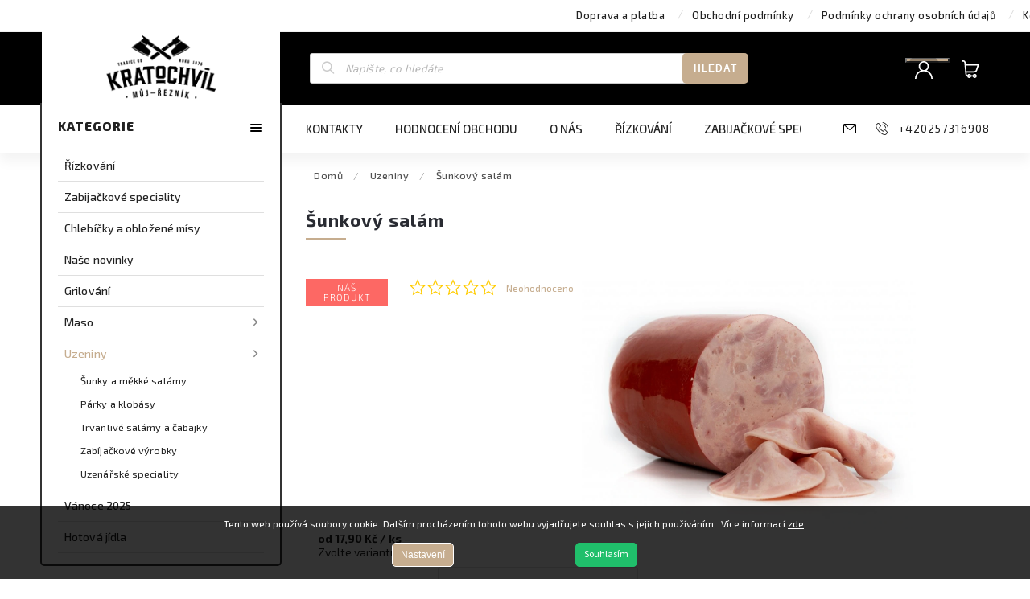

--- FILE ---
content_type: text/html; charset=utf-8
request_url: https://eshop.muj-reznik.cz/uzeniny/sunkovy-salam/
body_size: 30778
content:
<!doctype html><html lang="cs" dir="ltr" class="header-background-light external-fonts-loaded"><head><meta charset="utf-8" /><meta name="viewport" content="width=device-width,initial-scale=1" /><title>Šunkový salám - Můj řezník | Pražský výrobce uzenin a dodavatel masa na Váš stůl</title><link rel="preconnect" href="https://cdn.myshoptet.com" /><link rel="dns-prefetch" href="https://cdn.myshoptet.com" /><link rel="preload" href="https://cdn.myshoptet.com/prj/dist/master/cms/libs/jquery/jquery-1.11.3.min.js" as="script" /><link href="https://cdn.myshoptet.com/prj/dist/master/cms/templates/frontend_templates/shared/css/font-face/source-sans-3.css" rel="stylesheet"><link href="https://cdn.myshoptet.com/prj/dist/master/cms/templates/frontend_templates/shared/css/font-face/exo-2.css" rel="stylesheet"><script>
dataLayer = [];
dataLayer.push({'shoptet' : {
    "pageId": 674,
    "pageType": "productDetail",
    "currency": "CZK",
    "currencyInfo": {
        "decimalSeparator": ",",
        "exchangeRate": 1,
        "priceDecimalPlaces": 2,
        "symbol": "K\u010d",
        "symbolLeft": 0,
        "thousandSeparator": " "
    },
    "language": "cs",
    "projectId": 395507,
    "product": {
        "id": 614,
        "guid": "f0dc30b0-76c5-11eb-92d3-0cc47a6c9370",
        "hasVariants": true,
        "codes": [
            {
                "code": "614\/100"
            },
            {
                "code": "614\/200"
            },
            {
                "code": "614\/300"
            },
            {
                "code": "614\/500"
            },
            {
                "code": "614\/501"
            },
            {
                "code": "614\/502"
            },
            {
                "code": "614\/503"
            },
            {
                "code": "614\/504"
            }
        ],
        "name": "\u0160unkov\u00fd sal\u00e1m",
        "appendix": "",
        "weight": 1,
        "currentCategory": "Uzeniny",
        "currentCategoryGuid": "2a648227-d7b1-11e0-9a5c-feab5ed617ed",
        "defaultCategory": "Uzeniny",
        "defaultCategoryGuid": "2a648227-d7b1-11e0-9a5c-feab5ed617ed",
        "currency": "CZK",
        "priceWithVatMin": 18,
        "priceWithVatMax": 90
    },
    "stocks": [
        {
            "id": "ext",
            "title": "Sklad",
            "isDeliveryPoint": 0,
            "visibleOnEshop": 1
        }
    ],
    "cartInfo": {
        "id": null,
        "freeShipping": false,
        "freeShippingFrom": 2000,
        "leftToFreeGift": {
            "formattedPrice": "0 K\u010d",
            "priceLeft": 0
        },
        "freeGift": false,
        "leftToFreeShipping": {
            "priceLeft": 2000,
            "dependOnRegion": 0,
            "formattedPrice": "2 000 K\u010d"
        },
        "discountCoupon": [],
        "getNoBillingShippingPrice": {
            "withoutVat": 0,
            "vat": 0,
            "withVat": 0
        },
        "cartItems": [],
        "taxMode": "ORDINARY"
    },
    "cart": [],
    "customer": {
        "priceRatio": 1,
        "priceListId": 1,
        "groupId": null,
        "registered": false,
        "mainAccount": false
    }
}});
dataLayer.push({'cookie_consent' : {
    "marketing": "denied",
    "analytics": "denied"
}});
document.addEventListener('DOMContentLoaded', function() {
    shoptet.consent.onAccept(function(agreements) {
        if (agreements.length == 0) {
            return;
        }
        dataLayer.push({
            'cookie_consent' : {
                'marketing' : (agreements.includes(shoptet.config.cookiesConsentOptPersonalisation)
                    ? 'granted' : 'denied'),
                'analytics': (agreements.includes(shoptet.config.cookiesConsentOptAnalytics)
                    ? 'granted' : 'denied')
            },
            'event': 'cookie_consent'
        });
    });
});
</script>
<meta property="og:type" content="website"><meta property="og:site_name" content="eshop.muj-reznik.cz"><meta property="og:url" content="https://eshop.muj-reznik.cz/uzeniny/sunkovy-salam/"><meta property="og:title" content="Šunkový salám - Můj řezník | Pražský výrobce uzenin a dodavatel masa na Váš stůl"><meta name="author" content="Můj-řezník.cz"><meta name="web_author" content="Shoptet.cz"><meta name="dcterms.rightsHolder" content="eshop.muj-reznik.cz"><meta name="robots" content="index,follow"><meta property="og:image" content="https://cdn.myshoptet.com/usr/eshop.muj-reznik.cz/user/shop/big/614_sunkovy-salam.jpg?60ec2056"><meta property="og:description" content="Šunkový salám. Měkký salám. Naše výroba. Bez lepku."><meta name="description" content="Šunkový salám. Měkký salám. Naše výroba. Bez lepku."><meta property="product:price:amount" content="17.9"><meta property="product:price:currency" content="CZK"><style>:root {--color-primary: #c6ad8f;--color-primary-h: 33;--color-primary-s: 33%;--color-primary-l: 67%;--color-primary-hover: #000000;--color-primary-hover-h: 0;--color-primary-hover-s: 0%;--color-primary-hover-l: 0%;--color-secondary: #DC143C;--color-secondary-h: 348;--color-secondary-s: 83%;--color-secondary-l: 47%;--color-secondary-hover: #a4161a;--color-secondary-hover-h: 358;--color-secondary-hover-s: 76%;--color-secondary-hover-l: 36%;--color-tertiary: #c6ad8f;--color-tertiary-h: 33;--color-tertiary-s: 33%;--color-tertiary-l: 67%;--color-tertiary-hover: #DC143C;--color-tertiary-hover-h: 348;--color-tertiary-hover-s: 83%;--color-tertiary-hover-l: 47%;--color-header-background: #ffffff;--template-font: "Source Sans 3";--template-headings-font: "Exo 2";--header-background-url: none;--cookies-notice-background: #1A1937;--cookies-notice-color: #F8FAFB;--cookies-notice-button-hover: #f5f5f5;--cookies-notice-link-hover: #27263f;--templates-update-management-preview-mode-content: "Náhled aktualizací šablony je aktivní pro váš prohlížeč."}</style>
    <script>var shoptet = shoptet || {};</script>
    <script src="https://cdn.myshoptet.com/prj/dist/master/shop/dist/main-3g-header.js.05f199e7fd2450312de2.js"></script>
<!-- User include --><!-- service 688(335) html code header -->
<link rel="preconnect" href="https://fonts.gstatic.com">
<link href="https://fonts.googleapis.com/css2?family=Exo+2:wght@200;400;500;600;700;800&family=Noto+Serif:wght@400;700&family=Nunito:wght@200;300;400;600;700;800&family=Open+Sans:wght@300;400;600;800&family=PT+Sans:wght@400;700&family=Poppins:wght@200;300;400;500;600;700&family=Roboto:wght@300;400;500;700;900&family=Ubuntu:wght@300;400;500;700&display=swap" rel="stylesheet">
<style>
#fb-root {display: none;}
.not-working {background-color: black;color:white;width:100%;height:100%;position:fixed;top:0;left:0;z-index:9999999;text-align:center;padding:50px;}
</style>

<link rel="stylesheet" href="https://cdnjs.cloudflare.com/ajax/libs/twitter-bootstrap/4.4.1/css/bootstrap-grid.min.css" />
<link rel="stylesheet" href="https://code.jquery.com/ui/1.12.0/themes/smoothness/jquery-ui.css" />
<link rel="stylesheet" href="https://cdn.myshoptet.com/tpl/e101867e/11/master/templates/frontend_templates/11/css/modules/font-shoptet.css"/>
<link rel="stylesheet" href="https://cdn.myshoptet.com/prj/dist/master/shop/dist/font-shoptet-11.css.0fbc09a23903ed718fd6.css"/>
<link rel="stylesheet" href="https://cdn.jsdelivr.net/npm/slick-carousel@1.8.1/slick/slick.css" />
<link rel="stylesheet" href="https://cdn.myshoptet.com/usr/shoptet.tomashlad.eu/user/documents/extras/shoptet-font/font.css"/>
<link rel="stylesheet" href="https://cdn.myshoptet.com/usr/shoptet.tomashlad.eu/user/documents/extras/pyrit/animate.css">
<link rel="stylesheet" href="https://cdn.myshoptet.com/usr/shoptet.tomashlad.eu/user/documents/extras/pyrit/screen.css?v=1000027"/>

<style>
@media only screen and (max-width: 767px) {
.top-navigation-menu {
    display: none !important;
}
}


body, .search fieldset input {
        font-family: 'Exo 2', sans-serif;
    }


.button, .products .product button, .products .product .btn, .btn.btn-primary, .flags .flag.flag-new, .welcome-wrapper h1:before, input[type="checkbox"]:checked:after, .cart-table .related .cart-related-button .btn, .ordering-process .cart-content.checkout-box-wrapper,  .ordering-process .checkout-box, .top-navigation-bar .nav-part .top-navigation-tools .top-nav-button-account, .ordering-process .cart-empty .col-md-4 .cart-content, .in-klient #content table thead, .in-objednavky #content table thead, .in-klient-hodnoceni #content table thead, .in-klient-diskuze #content table thead, .ui-slider-horizontal .ui-slider-range {
background-color: #c6ad8f;
}

.hp-ratings.container .ratings-list .votes-wrap .vote-wrap .vote-header .vote-pic .vote-initials, #content-wrapper .vote-initials {
background-color: #c6ad8f !important;
color: #fff !important;
}

#header {
  background:  #000000;
}

 .flags .flag.flag-new:after {
    color:  #c6ad8f !important;
}

.product-top .add-to-cart button:hover, .add-to-cart-button.btn:hover, .cart-content .next-step .btn:hover {
    background: #a4161a;
}

.products-block.products .product button, .products-block.products .product .btn, .cart-content .next-step .btn, .product-top .add-to-cart button, .product-top .add-to-cart .btn {
    background:  #c6ad8f;
}

.products-block.products .product button:hover, .products-block.products .product .btn:hover, .cart-content .next-step .btn:hover, .product-top .add-to-cart button:hover, .product-top .add-to-cart .btn:hover {
    background:  #DC143C;
}

a {
color: #222222;
}

.content-wrapper p a, .product-top .price-line .price-final, .subcategories li a:hover, .category-header input[type="radio"] + label:hover,  .ui-slider-horizontal .ui-slider-handle, .product-top .price-line .price-fina, .shp-tabs .shp-tab-link:hover, .type-detail .tab-content .detail-parameters th a, .type-detail .tab-content .detail-parameters td a, .product-top .p-detail-info > div a, .sidebar .filters-wrapper .toggle-filters {
color: #c6ad8f;
}

 #checkoutContent .cart-content .box .form-group .btn, .sidebar .box.client-center-box ul .logout a {
color: #c6ad8f !important;
}

a:hover, #header .navigation-buttons .btn .cart-price, .products .product .ratings-wrapper .stars .star, .product-top .p-detail-info .stars-wrapper .stars .star, .products .product .prices .price-final strong, ol.top-products li a strong, .categories .topic.active > a, .categories ul.expanded li.active a, .product-top .p-detail-info > div:last-child a, ol.cart-header li.active strong span, ol.cart-header li.completed a span, #checkoutSidebar .next-step .next-step-back, ul.manufacturers h2  {
color: #c6ad8f;
}

button, .button, .btn, .btn-primary, #header .navigation-buttons .btn:before, .user-action-tabs li.active a::after, .category-header input[type="radio"]:checked + label, .shp-tabs-holder ul.shp-tabs li.active a, #header .navigation-buttons .btn.cart-count i, #ratingWrapper .link-like {
cursor: pointer,;
background-color: #c6ad8f;
color: #fff;
}

button:hover, .button:hover, .btn:hover, .btn-primary:hover, .products .product .btn:hover {
background-color: #DC143C;
color: #fff;
}

.user-action-tabs li.active a::before, input[type="checkbox"]:checked:before, input[type="checkbox"]:checked + label::before, input[type="radio"]:checked + label::before, .sidebar .box.client-center-box ul .logout a, .sidebar .filters-wrapper .toggle-filters {
  border-color: #c6ad8f;
}

#carousel .carousel-slide-caption h2:before,
.h4::after, .content h4::after, .category-title::after, .p-detail-inner h1::after, h1:after, article h1::after, h4.homepage-group-title::after, .h4.homepage-group-title::after, footer h4:before, .products-related-header:after, ol.cart-header li.active strong span::before, ol.cart-header li.completed a span::before, input[type="checkbox"]:checked + label::after, input[type="radio"]:checked + label::after, .latest-contribution-wrapper h2:before, .price-range > div {
    background: #c6ad8f;
}

.sidebar .box-poll .poll-result > div {
  border-color: #c6ad8f;
  background-color: #c6ad8f;
}

@media only screen and (max-width: 768px) {
.top-navigation-bar .nav-part .responsive-tools a[data-target="navigation"] {
    background: #c6ad8f;
}
}
@media only screen and (max-width: 767px) {
.search-window-visible .search {overflow:visible !important;}
}
@media only screen and (max-width: 767px) {
.site-msg.information {display:none !important;}
}

.welcome img {max-width:100%;}
span.variant {
    padding: 2px 8px;
    margin-right: 4px;
    background-color: #F0EEEE;
    margin-top: 4px;
    border-radius: 2px;
}

.next-step button {padding:20px !important;line-height:120% !important;padding:10px !important;height:auto !important;}
.widget-parameter-list>li.widget-parameter-value:nth-child(n + 4) {display: none;}
.products-block.products .product .widget-parameter-value a {display: inline-block;}
.footer-links-icons {display:none;}
.advanced-parameter-inner {border:1px solid silver;}
#productVideos iframe {display:block !important;}
.quantity {display: none !important;}
img {height:auto;}
</style>
<link rel="stylesheet" href="https://cdn.myshoptet.com/usr/shoptet.tomashlad.eu/user/documents/extras/cookies-bar/styles.css"/>
<link rel="stylesheet" href="https://cdn.myshoptet.com/usr/shoptet.tomashlad.eu/user/documents/extras/update1.css?v12">
<!-- api 473(125) html code header -->

                <style>
                    #order-billing-methods .radio-wrapper[data-guid="6014ed31-9b1e-11ed-88b4-ac1f6b0076ec"]:not(.cggooglepay), #order-billing-methods .radio-wrapper[data-guid="58fb12fc-8578-11eb-ac23-ac1f6b0076ec"]:not(.cgapplepay) {
                        display: none;
                    }
                </style>
                <script type="text/javascript">
                    document.addEventListener('DOMContentLoaded', function() {
                        if (getShoptetDataLayer('pageType') === 'billingAndShipping') {
                            
                try {
                    if (window.ApplePaySession && window.ApplePaySession.canMakePayments()) {
                        document.querySelector('#order-billing-methods .radio-wrapper[data-guid="58fb12fc-8578-11eb-ac23-ac1f6b0076ec"]').classList.add('cgapplepay');
                    }
                } catch (err) {} 
            
                            
                const cgBaseCardPaymentMethod = {
                        type: 'CARD',
                        parameters: {
                            allowedAuthMethods: ["PAN_ONLY", "CRYPTOGRAM_3DS"],
                            allowedCardNetworks: [/*"AMEX", "DISCOVER", "INTERAC", "JCB",*/ "MASTERCARD", "VISA"]
                        }
                };
                
                function cgLoadScript(src, callback)
                {
                    var s,
                        r,
                        t;
                    r = false;
                    s = document.createElement('script');
                    s.type = 'text/javascript';
                    s.src = src;
                    s.onload = s.onreadystatechange = function() {
                        if ( !r && (!this.readyState || this.readyState == 'complete') )
                        {
                            r = true;
                            callback();
                        }
                    };
                    t = document.getElementsByTagName('script')[0];
                    t.parentNode.insertBefore(s, t);
                } 
                
                function cgGetGoogleIsReadyToPayRequest() {
                    return Object.assign(
                        {},
                        {
                            apiVersion: 2,
                            apiVersionMinor: 0
                        },
                        {
                            allowedPaymentMethods: [cgBaseCardPaymentMethod]
                        }
                    );
                }

                function onCgGooglePayLoaded() {
                    let paymentsClient = new google.payments.api.PaymentsClient({environment: 'PRODUCTION'});
                    paymentsClient.isReadyToPay(cgGetGoogleIsReadyToPayRequest()).then(function(response) {
                        if (response.result) {
                            document.querySelector('#order-billing-methods .radio-wrapper[data-guid="6014ed31-9b1e-11ed-88b4-ac1f6b0076ec"]').classList.add('cggooglepay');	 	 	 	 	 
                        }
                    })
                    .catch(function(err) {});
                }
                
                cgLoadScript('https://pay.google.com/gp/p/js/pay.js', onCgGooglePayLoaded);
            
                        }
                    });
                </script> 
                
<!-- service 640(287) html code header -->
<link rel="stylesheet" media="screen" href="https://cdn.myshoptet.com/usr/fvstudio.myshoptet.com/user/documents/datum-doruceni/css/global.css?v=1.09" />
<link rel="stylesheet" media="screen" href="https://cdn.myshoptet.com/usr/fvstudio.myshoptet.com/user/documents/datum-doruceni/css/Classic.css?v=1.95" />


<!-- service 1570(1164) html code header -->
<link rel="stylesheet" href="https://cdn.myshoptet.com/usr/shoptet.tomashlad.eu/user/documents/extras/products-auto-load/screen.css?v=0011">
<!-- project html code header -->
<meta name="facebook-domain-verification" content="nqmh4o248dme52vi0bsuykco2g56ls" />
<style>
.p-image-wrapper .flags-extra .flag.flag.flag-discount, .flags-extra .flag.flag.flag-discount {background-color: #DC143C !important;}
</style>

<style>
.social-buttons-wrapper {
visibility: hidden;
}
</style>

<!-- Global site tag (gtag.js) - Google Ads: 401186202 -->
<script async src="https://www.googletagmanager.com/gtag/js?id=AW-401186202"></script>
<script>
  window.dataLayer = window.dataLayer || [];
  function gtag(){dataLayer.push(arguments);}
  gtag('js', new Date());

  gtag('config', 'AW-401186202');
</script>

<style type="text/css">
	.quantity .increase:before {
		font-weight: 600 !important;
		margin-top: 0 !important;
		top: -22px;
		width: 23px;
		padding-right: 5px;
		height: 58px;
		line-height: 58px !important;
		padding-top: 2px;
	}

	.quantity .decrease:before {
		font-weight: 600 !important;
		margin-top: 0 !important;
		top: -22px;
		width: 23px;
		padding-left: 5px;
		height: 58px;
		line-height: 53px !important;
		padding-top: 2px;
		left: -5px;
	}
</style>

<script type="text/javascript">
//<![CDATA[
var _hwq = _hwq || [];
    _hwq.push(['setKey', '040188D995F1881E7EFAE31D689F99F4']);_hwq.push(['setTopPos', '60']);_hwq.push(['showWidget', '21']);(function() {
    var ho = document.createElement('script'); ho.type = 'text/javascript'; ho.async = true;
    ho.src = 'https://www.heureka.cz/direct/i/gjs.php?n=wdgt&sak=040188D995F1881E7EFAE31D689F99F4';
    var s = document.getElementsByTagName('script')[0]; s.parentNode.insertBefore(ho, s);
})();
//]]>
</script>

<style>
.cart-content .order-summary .cart-items {
display: unset !important;
}
</style>

<style>
#checkoutSidebar {
 top: 0!important;
}
</style>

<style>
.btn.btn-cart::before, a.btn.btn-cart::before, .btn.add-to-cart-button::before, a.btn.add-to-cart-button::before {
content: '\e921';
}
</style>
<script type="text/javascript">
    (function(c,l,a,r,i,t,y){
        c[a]=c[a]||function(){(c[a].q=c[a].q||[]).push(arguments)};
        t=l.createElement(r);t.async=1;t.src="https://www.clarity.ms/tag/"+i;
        y=l.getElementsByTagName(r)[0];y.parentNode.insertBefore(t,y);
    })(window, document, "clarity", "script", "8vrzerhiji");
</script>
<!-- /User include --><link rel="shortcut icon" href="/favicon.ico" type="image/x-icon" /><link rel="canonical" href="https://eshop.muj-reznik.cz/uzeniny/sunkovy-salam/" />    <!-- Global site tag (gtag.js) - Google Analytics -->
    <script async src="https://www.googletagmanager.com/gtag/js?id=G-MRM674VHHR"></script>
    <script>
        
        window.dataLayer = window.dataLayer || [];
        function gtag(){dataLayer.push(arguments);}
        

                    console.debug('default consent data');

            gtag('consent', 'default', {"ad_storage":"denied","analytics_storage":"denied","ad_user_data":"denied","ad_personalization":"denied","wait_for_update":500});
            dataLayer.push({
                'event': 'default_consent'
            });
        
        gtag('js', new Date());

                gtag('config', 'UA-192304660-1', { 'groups': "UA" });
        
                gtag('config', 'G-MRM674VHHR', {"groups":"GA4","send_page_view":false,"content_group":"productDetail","currency":"CZK","page_language":"cs"});
        
                gtag('config', 'AW-401186202');
        
        
        
        
        
                    gtag('event', 'page_view', {"send_to":"GA4","page_language":"cs","content_group":"productDetail","currency":"CZK"});
        
                gtag('set', 'currency', 'CZK');

        gtag('event', 'view_item', {
            "send_to": "UA",
            "items": [
                {
                    "id": "614\/100",
                    "name": "\u0160unkov\u00fd sal\u00e1m",
                    "category": "Uzeniny",
                                                            "variant": "hmotnost: 100g, p\u0159ipravit: nakr\u00e1jet",
                                        "price": 15.98
                }
            ]
        });
        
        
        
        
        
                    gtag('event', 'view_item', {"send_to":"GA4","page_language":"cs","content_group":"productDetail","value":15.98,"currency":"CZK","items":[{"item_id":"614\/100","item_name":"\u0160unkov\u00fd sal\u00e1m","item_category":"Uzeniny","item_variant":"614\/100~hmotnost: 100g, p\u0159ipravit: nakr\u00e1jet","price":15.98,"quantity":1,"index":0}]});
        
        
        
        
        
        
        
        document.addEventListener('DOMContentLoaded', function() {
            if (typeof shoptet.tracking !== 'undefined') {
                for (var id in shoptet.tracking.bannersList) {
                    gtag('event', 'view_promotion', {
                        "send_to": "UA",
                        "promotions": [
                            {
                                "id": shoptet.tracking.bannersList[id].id,
                                "name": shoptet.tracking.bannersList[id].name,
                                "position": shoptet.tracking.bannersList[id].position
                            }
                        ]
                    });
                }
            }

            shoptet.consent.onAccept(function(agreements) {
                if (agreements.length !== 0) {
                    console.debug('gtag consent accept');
                    var gtagConsentPayload =  {
                        'ad_storage': agreements.includes(shoptet.config.cookiesConsentOptPersonalisation)
                            ? 'granted' : 'denied',
                        'analytics_storage': agreements.includes(shoptet.config.cookiesConsentOptAnalytics)
                            ? 'granted' : 'denied',
                                                                                                'ad_user_data': agreements.includes(shoptet.config.cookiesConsentOptPersonalisation)
                            ? 'granted' : 'denied',
                        'ad_personalization': agreements.includes(shoptet.config.cookiesConsentOptPersonalisation)
                            ? 'granted' : 'denied',
                        };
                    console.debug('update consent data', gtagConsentPayload);
                    gtag('consent', 'update', gtagConsentPayload);
                    dataLayer.push(
                        { 'event': 'update_consent' }
                    );
                }
            });
        });
    </script>
<script>
    (function(t, r, a, c, k, i, n, g) { t['ROIDataObject'] = k;
    t[k]=t[k]||function(){ (t[k].q=t[k].q||[]).push(arguments) },t[k].c=i;n=r.createElement(a),
    g=r.getElementsByTagName(a)[0];n.async=1;n.src=c;g.parentNode.insertBefore(n,g)
    })(window, document, 'script', '//www.heureka.cz/ocm/sdk.js?source=shoptet&version=2&page=product_detail', 'heureka', 'cz');

    heureka('set_user_consent', 0);
</script>
</head><body class="desktop id-674 in-uzeniny template-11 type-product type-detail multiple-columns-body columns-3 blank-mode blank-mode-css ums_forms_redesign--off ums_a11y_category_page--on ums_discussion_rating_forms--off ums_flags_display_unification--on ums_a11y_login--on mobile-header-version-0">
        <div id="fb-root"></div>
        <script>
            window.fbAsyncInit = function() {
                FB.init({
//                    appId            : 'your-app-id',
                    autoLogAppEvents : true,
                    xfbml            : true,
                    version          : 'v19.0'
                });
            };
        </script>
        <script async defer crossorigin="anonymous" src="https://connect.facebook.net/cs_CZ/sdk.js"></script>    <div class="siteCookies siteCookies--bottom siteCookies--dark js-siteCookies" role="dialog" data-testid="cookiesPopup" data-nosnippet>
        <div class="siteCookies__form">
            <div class="siteCookies__content">
                <div class="siteCookies__text">
                    Tento web používá soubory cookie. Dalším procházením tohoto webu vyjadřujete souhlas s jejich používáním.. Více informací <a href="http://eshop.muj-reznik.cz/podminky-ochrany-osobnich-udaju/" target="\">zde</a>.
                </div>
                <p class="siteCookies__links">
                    <button class="siteCookies__link js-cookies-settings" aria-label="Nastavení cookies" data-testid="cookiesSettings">Nastavení</button>
                </p>
            </div>
            <div class="siteCookies__buttonWrap">
                                <button class="siteCookies__button js-cookiesConsentSubmit" value="all" aria-label="Přijmout cookies" data-testid="buttonCookiesAccept">Souhlasím</button>
            </div>
        </div>
        <script>
            document.addEventListener("DOMContentLoaded", () => {
                const siteCookies = document.querySelector('.js-siteCookies');
                document.addEventListener("scroll", shoptet.common.throttle(() => {
                    const st = document.documentElement.scrollTop;
                    if (st > 1) {
                        siteCookies.classList.add('siteCookies--scrolled');
                    } else {
                        siteCookies.classList.remove('siteCookies--scrolled');
                    }
                }, 100));
            });
        </script>
    </div>
<a href="#content" class="skip-link sr-only">Přejít na obsah</a><div class="overall-wrapper"><div class="user-action"><div class="container">
    <div class="user-action-in">
                    <div id="login" class="user-action-login popup-widget login-widget" role="dialog" aria-labelledby="loginHeading">
        <div class="popup-widget-inner">
                            <h2 id="loginHeading">Přihlášení k vašemu účtu</h2><div id="customerLogin"><form action="/action/Customer/Login/" method="post" id="formLoginIncluded" class="csrf-enabled formLogin" data-testid="formLogin"><input type="hidden" name="referer" value="" /><div class="form-group"><div class="input-wrapper email js-validated-element-wrapper no-label"><input type="email" name="email" class="form-control" autofocus placeholder="E-mailová adresa (např. jan@novak.cz)" data-testid="inputEmail" autocomplete="email" required /></div></div><div class="form-group"><div class="input-wrapper password js-validated-element-wrapper no-label"><input type="password" name="password" class="form-control" placeholder="Heslo" data-testid="inputPassword" autocomplete="current-password" required /><span class="no-display">Nemůžete vyplnit toto pole</span><input type="text" name="surname" value="" class="no-display" /></div></div><div class="form-group"><div class="login-wrapper"><button type="submit" class="btn btn-secondary btn-text btn-login" data-testid="buttonSubmit">Přihlásit se</button><div class="password-helper"><a href="/registrace/" data-testid="signup" rel="nofollow">Nová registrace</a><a href="/klient/zapomenute-heslo/" rel="nofollow">Zapomenuté heslo</a></div></div></div><div class="social-login-buttons"><div class="social-login-buttons-divider"><span>nebo</span></div><div class="form-group"><a href="/action/Social/login/?provider=Google" class="login-btn google" rel="nofollow"><span class="login-google-icon"></span><strong>Přihlásit se přes Google</strong></a></div></div></form>
</div>                    </div>
    </div>

                            <div id="cart-widget" class="user-action-cart popup-widget cart-widget loader-wrapper" data-testid="popupCartWidget" role="dialog" aria-hidden="true">
    <div class="popup-widget-inner cart-widget-inner place-cart-here">
        <div class="loader-overlay">
            <div class="loader"></div>
        </div>
    </div>

    <div class="cart-widget-button">
        <a href="/kosik/" class="btn btn-conversion" id="continue-order-button" rel="nofollow" data-testid="buttonNextStep">Pokračovat do košíku</a>
    </div>
</div>
            </div>
</div>
</div><div class="top-navigation-bar" data-testid="topNavigationBar">

    <div class="container">

        <div class="top-navigation-contacts">
            <strong>Zákaznická podpora:</strong><a href="tel:+420257316908" class="project-phone" aria-label="Zavolat na +420257316908" data-testid="contactboxPhone"><span>+420257316908</span></a><a href="mailto:obchod@muj-reznik.cz" class="project-email" data-testid="contactboxEmail"><span>obchod@muj-reznik.cz</span></a>        </div>

                            <div class="top-navigation-menu">
                <div class="top-navigation-menu-trigger"></div>
                <ul class="top-navigation-bar-menu">
                                            <li class="top-navigation-menu-item-27">
                            <a href="/clanky/doprava-a-platba/">Doprava a platba</a>
                        </li>
                                            <li class="top-navigation-menu-item-39">
                            <a href="/clanky/obchodni-podminky/">Obchodní podmínky</a>
                        </li>
                                            <li class="top-navigation-menu-item-691">
                            <a href="/clanky/podminky-ochrany-osobnich-udaju/">Podmínky ochrany osobních údajů</a>
                        </li>
                                            <li class="top-navigation-menu-item-29">
                            <a href="/clanky/kontakty/">Kontakty</a>
                        </li>
                                    </ul>
                <ul class="top-navigation-bar-menu-helper"></ul>
            </div>
        
        <div class="top-navigation-tools">
            <div class="responsive-tools">
                <a href="#" class="toggle-window" data-target="search" aria-label="Hledat" data-testid="linkSearchIcon"></a>
                                                            <a href="#" class="toggle-window" data-target="login"></a>
                                                    <a href="#" class="toggle-window" data-target="navigation" aria-label="Menu" data-testid="hamburgerMenu"></a>
            </div>
                        <button class="top-nav-button top-nav-button-login toggle-window" type="button" data-target="login" aria-haspopup="dialog" aria-controls="login" aria-expanded="false" data-testid="signin"><span>Přihlášení</span></button>        </div>

    </div>

</div>
<header id="header"><div class="container navigation-wrapper">
    <div class="header-top">
        <div class="site-name-wrapper">
            <div class="site-name"><a href="/" data-testid="linkWebsiteLogo"><img src="https://cdn.myshoptet.com/usr/eshop.muj-reznik.cz/user/logos/muj-reznik-logo.png" alt="Můj-řezník.cz" fetchpriority="low" /></a></div>        </div>
        <div class="search" itemscope itemtype="https://schema.org/WebSite">
            <meta itemprop="headline" content="Uzeniny"/><meta itemprop="url" content="https://eshop.muj-reznik.cz"/><meta itemprop="text" content="Šunkový salám. Měkký salám. Naše výroba. Bez lepku."/>            <form action="/action/ProductSearch/prepareString/" method="post"
    id="formSearchForm" class="search-form compact-form js-search-main"
    itemprop="potentialAction" itemscope itemtype="https://schema.org/SearchAction" data-testid="searchForm">
    <fieldset>
        <meta itemprop="target"
            content="https://eshop.muj-reznik.cz/vyhledavani/?string={string}"/>
        <input type="hidden" name="language" value="cs"/>
        
            
<input
    type="search"
    name="string"
        class="query-input form-control search-input js-search-input"
    placeholder="Napište, co hledáte"
    autocomplete="off"
    required
    itemprop="query-input"
    aria-label="Vyhledávání"
    data-testid="searchInput"
>
            <button type="submit" class="btn btn-default" data-testid="searchBtn">Hledat</button>
        
    </fieldset>
</form>
        </div>
        <div class="navigation-buttons">
                
    <a href="/kosik/" class="btn btn-icon toggle-window cart-count" data-target="cart" data-hover="true" data-redirect="true" data-testid="headerCart" rel="nofollow" aria-haspopup="dialog" aria-expanded="false" aria-controls="cart-widget">
        
                <span class="sr-only">Nákupní košík</span>
        
            <span class="cart-price visible-lg-inline-block" data-testid="headerCartPrice">
                                    Prázdný košík                            </span>
        
    
            </a>
        </div>
    </div>
    <nav id="navigation" aria-label="Hlavní menu" data-collapsible="true"><div class="navigation-in menu"><ul class="menu-level-1" role="menubar" data-testid="headerMenuItems"><li class="menu-item-29" role="none"><a href="/clanky/kontakty/" data-testid="headerMenuItem" role="menuitem" aria-expanded="false"><b>Kontakty</b></a></li>
<li class="menu-item--51" role="none"><a href="/clanky/hodnoceni-obchodu/" data-testid="headerMenuItem" role="menuitem" aria-expanded="false"><b>Hodnocení obchodu</b></a></li>
<li class="menu-item-827" role="none"><a href="/clanky/onas/" data-testid="headerMenuItem" role="menuitem" aria-expanded="false"><b>O nás</b></a></li>
<li class="menu-item-855" role="none"><a href="/rizkovani/" data-testid="headerMenuItem" role="menuitem" aria-expanded="false"><b>Řízkování</b></a></li>
<li class="menu-item-858" role="none"><a href="/zabijacka/" data-testid="headerMenuItem" role="menuitem" aria-expanded="false"><b>Zabijačkové speciality</b></a></li>
<li class="menu-item-866" role="none"><a href="/chlebicky-a-oblozene-misy/" data-testid="headerMenuItem" role="menuitem" aria-expanded="false"><b>Chlebíčky a obložené mísy</b></a></li>
<li class="menu-item-836" role="none"><a href="/nase-novinky-2/" data-testid="headerMenuItem" role="menuitem" aria-expanded="false"><b>Naše novinky</b></a></li>
<li class="menu-item-731" role="none"><a href="/grilovani/" data-testid="headerMenuItem" role="menuitem" aria-expanded="false"><b>Grilování</b></a></li>
<li class="menu-item-673" role="none"><a href="/maso/" data-testid="headerMenuItem" role="menuitem" aria-expanded="false"><b>Maso</b></a></li>
<li class="menu-item-674" role="none"><a href="/uzeniny/" class="active" data-testid="headerMenuItem" role="menuitem" aria-expanded="false"><b>Uzeniny</b></a></li>
<li class="menu-item-842" role="none"><a href="/vanoce-vanocni-sortiment/" data-testid="headerMenuItem" role="menuitem" aria-expanded="false"><b>Vánoce 2025</b></a></li>
<li class="menu-item-734" role="none"><a href="/hotova-jidla/" data-testid="headerMenuItem" role="menuitem" aria-expanded="false"><b>Hotová jídla</b></a></li>
<li class="menu-item-797" role="none"><a href="/vlastni-vyroba/" data-testid="headerMenuItem" role="menuitem" aria-expanded="false"><b>Vlastní výroba</b></a></li>
<li class="menu-item-728" role="none"><a href="/polotovary/" data-testid="headerMenuItem" role="menuitem" aria-expanded="false"><b>Polotovary</b></a></li>
<li class="menu-item-737" role="none"><a href="/pecivo/" data-testid="headerMenuItem" role="menuitem" aria-expanded="false"><b>Pečivo</b></a></li>
<li class="menu-item-752" role="none"><a href="/darkove-baleni/" data-testid="headerMenuItem" role="menuitem" aria-expanded="false"><b>Dárkové balení</b></a></li>
<li class="menu-item-785" role="none"><a href="/ostatni/" data-testid="headerMenuItem" role="menuitem" aria-expanded="false"><b>Ostatní</b></a></li>
<li class="menu-item-39" role="none"><a href="/clanky/obchodni-podminky/" data-testid="headerMenuItem" role="menuitem" aria-expanded="false"><b>Obchodní podmínky</b></a></li>
<li class="menu-item-27" role="none"><a href="/clanky/doprava-a-platba/" data-testid="headerMenuItem" role="menuitem" aria-expanded="false"><b>Doprava a platba</b></a></li>
</ul></div><span class="navigation-close"></span></nav><div class="menu-helper" data-testid="hamburgerMenu"><span>Více</span></div>
</div></header><!-- / header -->


                    <div class="container breadcrumbs-wrapper">
            <div class="breadcrumbs" itemscope itemtype="https://schema.org/BreadcrumbList">
                                                                            <span id="navigation-first" data-basetitle="Můj-řezník.cz" itemprop="itemListElement" itemscope itemtype="https://schema.org/ListItem">
                <a href="/" itemprop="item" ><span itemprop="name">Domů</span></a>
                <span class="navigation-bullet">/</span>
                <meta itemprop="position" content="1" />
            </span>
                                <span id="navigation-1" itemprop="itemListElement" itemscope itemtype="https://schema.org/ListItem">
                <a href="/uzeniny/" itemprop="item" data-testid="breadcrumbsSecondLevel"><span itemprop="name">Uzeniny</span></a>
                <span class="navigation-bullet">/</span>
                <meta itemprop="position" content="2" />
            </span>
                                            <span id="navigation-2" itemprop="itemListElement" itemscope itemtype="https://schema.org/ListItem" data-testid="breadcrumbsLastLevel">
                <meta itemprop="item" content="https://eshop.muj-reznik.cz/uzeniny/sunkovy-salam/" />
                <meta itemprop="position" content="3" />
                <span itemprop="name" data-title="Šunkový salám">Šunkový salám <span class="appendix"></span></span>
            </span>
            </div>
        </div>
    
<div id="content-wrapper" class="container content-wrapper">
    
    <div class="content-wrapper-in">
                                                <aside class="sidebar sidebar-left"  data-testid="sidebarMenu">
                                                                                                <div class="sidebar-inner">
                                                                                                        <div class="box box-bg-variant box-categories">    <div class="skip-link__wrapper">
        <span id="categories-start" class="skip-link__target js-skip-link__target sr-only" tabindex="-1">&nbsp;</span>
        <a href="#categories-end" class="skip-link skip-link--start sr-only js-skip-link--start">Přeskočit kategorie</a>
    </div>

<h4>Kategorie</h4>


<div id="categories"><div class="categories cat-01 expanded" id="cat-855"><div class="topic"><a href="/rizkovani/">Řízkování<span class="cat-trigger">&nbsp;</span></a></div></div><div class="categories cat-02 expanded" id="cat-858"><div class="topic"><a href="/zabijacka/">Zabijačkové speciality<span class="cat-trigger">&nbsp;</span></a></div></div><div class="categories cat-01 expanded" id="cat-866"><div class="topic"><a href="/chlebicky-a-oblozene-misy/">Chlebíčky a obložené mísy<span class="cat-trigger">&nbsp;</span></a></div></div><div class="categories cat-02 expanded" id="cat-836"><div class="topic"><a href="/nase-novinky-2/">Naše novinky<span class="cat-trigger">&nbsp;</span></a></div></div><div class="categories cat-01 expanded" id="cat-731"><div class="topic"><a href="/grilovani/">Grilování<span class="cat-trigger">&nbsp;</span></a></div></div><div class="categories cat-02 expandable external" id="cat-673"><div class="topic"><a href="/maso/">Maso<span class="cat-trigger">&nbsp;</span></a></div>

    </div><div class="categories cat-01 expandable active expanded" id="cat-674"><div class="topic active"><a href="/uzeniny/">Uzeniny<span class="cat-trigger">&nbsp;</span></a></div>

                    <ul class=" active expanded">
                                        <li >
                <a href="/sunky-a-mekke-salamy/">
                    Šunky a měkké salámy
                                    </a>
                                                                </li>
                                <li >
                <a href="/parky-klobasy/">
                    Párky a klobásy
                                    </a>
                                                                </li>
                                <li >
                <a href="/trvanlive-salamy-cabajky/">
                    Trvanlivé salámy a čabajky
                                    </a>
                                                                </li>
                                <li >
                <a href="/zabijackove-vyrobky/">
                    Zabíjačkové výrobky
                                    </a>
                                                                </li>
                                <li >
                <a href="/uzenarske-speciality/">
                    Uzenářské speciality
                                    </a>
                                                                </li>
                </ul>
    </div><div class="categories cat-02 expanded" id="cat-842"><div class="topic"><a href="/vanoce-vanocni-sortiment/">Vánoce 2025<span class="cat-trigger">&nbsp;</span></a></div></div><div class="categories cat-01 expanded" id="cat-734"><div class="topic"><a href="/hotova-jidla/">Hotová jídla<span class="cat-trigger">&nbsp;</span></a></div></div><div class="categories cat-02 expanded" id="cat-797"><div class="topic"><a href="/vlastni-vyroba/">Vlastní výroba<span class="cat-trigger">&nbsp;</span></a></div></div><div class="categories cat-01 expanded" id="cat-728"><div class="topic"><a href="/polotovary/">Polotovary<span class="cat-trigger">&nbsp;</span></a></div></div><div class="categories cat-02 expanded" id="cat-737"><div class="topic"><a href="/pecivo/">Pečivo<span class="cat-trigger">&nbsp;</span></a></div></div><div class="categories cat-01 expanded" id="cat-752"><div class="topic"><a href="/darkove-baleni/">Dárkové balení<span class="cat-trigger">&nbsp;</span></a></div></div><div class="categories cat-02 expanded" id="cat-785"><div class="topic"><a href="/ostatni/">Ostatní<span class="cat-trigger">&nbsp;</span></a></div></div>        </div>

    <div class="skip-link__wrapper">
        <a href="#categories-start" class="skip-link skip-link--end sr-only js-skip-link--end" tabindex="-1" hidden>Přeskočit kategorie</a>
        <span id="categories-end" class="skip-link__target js-skip-link__target sr-only" tabindex="-1">&nbsp;</span>
    </div>
</div>
                                                                                                            <div class="box box-bg-default box-sm box-productRating">    <h4>
        <span>
                            Hodnocení produktu
                    </span>
    </h4>

    <div class="rate-wrapper">
            
    <div class="votes-wrap simple-vote">

            <div class="vote-wrap" data-testid="gridRating">
                            <a href="/hotova-jidla/pecene-koleno-bez-kosti-1ks--cca-600g/">
                                    <div class="vote-header">
                <span class="vote-pic">
                                                                        <img src="data:image/svg+xml,%3Csvg%20width%3D%2260%22%20height%3D%2260%22%20xmlns%3D%22http%3A%2F%2Fwww.w3.org%2F2000%2Fsvg%22%3E%3C%2Fsvg%3E" alt="Pečené koleno bez kosti 1ks (cca 700g)" width="60" height="60"  data-src="https://cdn.myshoptet.com/usr/eshop.muj-reznik.cz/user/shop/related/1103_pecene-koleno-bez-kosti.jpg?60ec2056" fetchpriority="low" />
                                                            </span>
                <span class="vote-summary">
                                                                <span class="vote-product-name vote-product-name--nowrap">
                              Pečené koleno bez kosti 1ks (cca 700g)                        </span>
                                        <span class="vote-rating">
                        <span class="stars" data-testid="gridStars">
                                                                                                <span class="star star-on"></span>
                                                                                                                                <span class="star star-on"></span>
                                                                                                                                <span class="star star-on"></span>
                                                                                                                                <span class="star star-on"></span>
                                                                                                                                <span class="star star-on"></span>
                                                                                    </span>
                        <span class="vote-delimeter">|</span>
                                                                                <span class="vote-name vote-name--nowrap" data-testid="textRatingAuthor">
                            <span>Stanislav Vodinský</span>
                        </span>
                    
                                                </span>
                </span>
            </div>

            <div class="vote-content" data-testid="textRating">
                                                                                                    Jsem spokojen. Pečené vykostěné koleno je opravdu dobré. Doporučuji vyzkoušet.  
                            </div>
            </a>
                    </div>
            <div class="vote-wrap" data-testid="gridRating">
                            <a href="/polotovary/veprova-rolada/">
                                    <div class="vote-header">
                <span class="vote-pic">
                                                                        <img src="data:image/svg+xml,%3Csvg%20width%3D%2260%22%20height%3D%2260%22%20xmlns%3D%22http%3A%2F%2Fwww.w3.org%2F2000%2Fsvg%22%3E%3C%2Fsvg%3E" alt="Vepřová roláda k pečení (1kg)" width="60" height="60"  data-src="https://cdn.myshoptet.com/usr/eshop.muj-reznik.cz/user/shop/related/542_veprova-rolada.jpg?60ec2056" fetchpriority="low" />
                                                            </span>
                <span class="vote-summary">
                                                                <span class="vote-product-name vote-product-name--nowrap">
                              Vepřová roláda k pečení (1kg)                        </span>
                                        <span class="vote-rating">
                        <span class="stars" data-testid="gridStars">
                                                                                                <span class="star star-on"></span>
                                                                                                                                <span class="star star-on"></span>
                                                                                                                                <span class="star star-on"></span>
                                                                                                                                <span class="star star-on"></span>
                                                                                                                                <span class="star star-on"></span>
                                                                                    </span>
                        <span class="vote-delimeter">|</span>
                                                                                <span class="vote-name vote-name--nowrap" data-testid="textRatingAuthor">
                            <span>Stanislav Vodinský</span>
                        </span>
                    
                                                </span>
                </span>
            </div>

            <div class="vote-content" data-testid="textRating">
                                                                                                    Jsem velmi spokojen. Roláda je velmi chutná. Splnilo se mé očekávání.
                            </div>
            </a>
                    </div>
            <div class="vote-wrap" data-testid="gridRating">
                            <a href="/hotova-jidla/teleci-smazene-mini-rizky-1kg/">
                                    <div class="vote-header">
                <span class="vote-pic">
                                                                        <img src="data:image/svg+xml,%3Csvg%20width%3D%2260%22%20height%3D%2260%22%20xmlns%3D%22http%3A%2F%2Fwww.w3.org%2F2000%2Fsvg%22%3E%3C%2Fsvg%3E" alt="TELECÍ smažené mini řízečky 1kg" width="60" height="60"  data-src="https://cdn.myshoptet.com/usr/eshop.muj-reznik.cz/user/shop/related/1401_teleci-smazeny-rizek.jpg?634c7776" fetchpriority="low" />
                                                            </span>
                <span class="vote-summary">
                                                                <span class="vote-product-name vote-product-name--nowrap">
                              TELECÍ smažené mini řízečky 1kg                        </span>
                                        <span class="vote-rating">
                        <span class="stars" data-testid="gridStars">
                                                                                                <span class="star star-on"></span>
                                                                                                                                <span class="star star-on"></span>
                                                                                                                                <span class="star star-on"></span>
                                                                                                                                <span class="star star-on"></span>
                                                                                                                                <span class="star star-on"></span>
                                                                                    </span>
                        <span class="vote-delimeter">|</span>
                                                                                <span class="vote-name vote-name--nowrap" data-testid="textRatingAuthor">
                            <span>Lubomír Langer</span>
                        </span>
                    
                                                </span>
                </span>
            </div>

            <div class="vote-content" data-testid="textRating">
                                                                                                    Kromě telecích mini řízečků bylo všechno perfektní.
                            </div>
            </a>
                    </div>
    </div>

    </div>
</div>
                                                                                                            <div class="box box-bg-variant box-sm box-poll2">        </div>
                                                                                                            <div class="box box-bg-default box-sm box-search"><div class="search search-widget" data-testid="searchWidget">
    <h4><span>Vyhledávání</span></h4>
            <form class="search-form compact-form" action="/action/ProductSearch/prepareString/" method="post" id="formSearchFormWidget" data-testid="searchFormWidget">
            <fieldset>
                <input type="hidden" name="language" value="cs" />
                                <input type="search" name="string" id="s-word" class="form-control js-search-input"
                    placeholder="Název produktu..."
                    autocomplete="off"
                    data-testid="searchInput"
                />
                                <button type="submit" class="btn btn-default" data-testid="searchBtn">Hledat</button>
            </fieldset>
        </form>
    </div>
</div>
                                                                    </div>
                                                            </aside>
                            <main id="content" class="content narrow">
                                                        <script>
            
            var shoptet = shoptet || {};
            shoptet.variantsUnavailable = shoptet.variantsUnavailable || {};
            
            shoptet.variantsUnavailable.availableVariantsResource = ["23-83-29-128","23-83-29-131","23-89-29-128","23-89-29-131","23-95-29-128","23-95-29-131","23-107-29-128","23-107-29-131"]
        </script>
                                                                                                                                                                                                                                            
<div class="p-detail" itemscope itemtype="https://schema.org/Product">

    
    <meta itemprop="name" content="Šunkový salám" />
    <meta itemprop="category" content="Úvodní stránka &gt; Uzeniny &gt; Šunkový salám" />
    <meta itemprop="url" content="https://eshop.muj-reznik.cz/uzeniny/sunkovy-salam/" />
    <meta itemprop="image" content="https://cdn.myshoptet.com/usr/eshop.muj-reznik.cz/user/shop/big/614_sunkovy-salam.jpg?60ec2056" />
            <meta itemprop="description" content="Měkký salám. Naše výroba. Bez lepku." />
                                                                                                                                                                                        
        <div class="p-detail-inner">

        <div class="p-detail-inner-header">
            <h1>
                  Šunkový salám            </h1>

                    </div>

        <form action="/action/Cart/addCartItem/" method="post" id="product-detail-form" class="pr-action csrf-enabled" data-testid="formProduct">

            <meta itemprop="productID" content="614" /><meta itemprop="identifier" content="f0dc30b0-76c5-11eb-92d3-0cc47a6c9370" /><span itemprop="offers" itemscope itemtype="https://schema.org/Offer"><meta itemprop="sku" content="614/100" /><link itemprop="availability" href="https://schema.org/InStock" /><meta itemprop="url" content="https://eshop.muj-reznik.cz/uzeniny/sunkovy-salam/" /><meta itemprop="price" content="17.90" /><meta itemprop="priceCurrency" content="CZK" /><link itemprop="itemCondition" href="https://schema.org/NewCondition" /></span><span itemprop="offers" itemscope itemtype="https://schema.org/Offer"><meta itemprop="sku" content="614/501" /><link itemprop="availability" href="https://schema.org/InStock" /><meta itemprop="url" content="https://eshop.muj-reznik.cz/uzeniny/sunkovy-salam/" /><meta itemprop="price" content="17.90" /><meta itemprop="priceCurrency" content="CZK" /><link itemprop="itemCondition" href="https://schema.org/NewCondition" /></span><span itemprop="offers" itemscope itemtype="https://schema.org/Offer"><meta itemprop="sku" content="614/200" /><link itemprop="availability" href="https://schema.org/InStock" /><meta itemprop="url" content="https://eshop.muj-reznik.cz/uzeniny/sunkovy-salam/" /><meta itemprop="price" content="35.80" /><meta itemprop="priceCurrency" content="CZK" /><link itemprop="itemCondition" href="https://schema.org/NewCondition" /></span><span itemprop="offers" itemscope itemtype="https://schema.org/Offer"><meta itemprop="sku" content="614/502" /><link itemprop="availability" href="https://schema.org/InStock" /><meta itemprop="url" content="https://eshop.muj-reznik.cz/uzeniny/sunkovy-salam/" /><meta itemprop="price" content="35.80" /><meta itemprop="priceCurrency" content="CZK" /><link itemprop="itemCondition" href="https://schema.org/NewCondition" /></span><span itemprop="offers" itemscope itemtype="https://schema.org/Offer"><meta itemprop="sku" content="614/300" /><link itemprop="availability" href="https://schema.org/InStock" /><meta itemprop="url" content="https://eshop.muj-reznik.cz/uzeniny/sunkovy-salam/" /><meta itemprop="price" content="53.70" /><meta itemprop="priceCurrency" content="CZK" /><link itemprop="itemCondition" href="https://schema.org/NewCondition" /></span><span itemprop="offers" itemscope itemtype="https://schema.org/Offer"><meta itemprop="sku" content="614/503" /><link itemprop="availability" href="https://schema.org/InStock" /><meta itemprop="url" content="https://eshop.muj-reznik.cz/uzeniny/sunkovy-salam/" /><meta itemprop="price" content="53.70" /><meta itemprop="priceCurrency" content="CZK" /><link itemprop="itemCondition" href="https://schema.org/NewCondition" /></span><span itemprop="offers" itemscope itemtype="https://schema.org/Offer"><meta itemprop="sku" content="614/500" /><link itemprop="availability" href="https://schema.org/InStock" /><meta itemprop="url" content="https://eshop.muj-reznik.cz/uzeniny/sunkovy-salam/" /><meta itemprop="price" content="89.50" /><meta itemprop="priceCurrency" content="CZK" /><link itemprop="itemCondition" href="https://schema.org/NewCondition" /></span><span itemprop="offers" itemscope itemtype="https://schema.org/Offer"><meta itemprop="sku" content="614/504" /><link itemprop="availability" href="https://schema.org/InStock" /><meta itemprop="url" content="https://eshop.muj-reznik.cz/uzeniny/sunkovy-salam/" /><meta itemprop="price" content="89.50" /><meta itemprop="priceCurrency" content="CZK" /><link itemprop="itemCondition" href="https://schema.org/NewCondition" /></span><input type="hidden" name="productId" value="614" /><input type="hidden" name="priceId" value="1808" /><input type="hidden" name="language" value="cs" />

            <div class="row product-top">

                <div class="col-xs-12">

                    <div class="p-detail-info">
                                                    
                <div class="flags flags-default flags-inline">            <span class="flag flag-custom2" style="background-color:#fd6864;">
            Náš produkt
    </span>
        
                        
    </div>
    

    
                        
                                    <div class="stars-wrapper">
                
<span class="stars star-list">
                                                <a class="star star-off show-tooltip show-ratings" title="            Hodnocení:
            Neohodnoceno    &lt;br /&gt;
                    Pro možnost hodnocení se prosím přihlašte            "
                   href="#ratingTab" data-toggle="tab" data-external="1" data-force-scroll="1"></a>
                    
                                                <a class="star star-off show-tooltip show-ratings" title="            Hodnocení:
            Neohodnoceno    &lt;br /&gt;
                    Pro možnost hodnocení se prosím přihlašte            "
                   href="#ratingTab" data-toggle="tab" data-external="1" data-force-scroll="1"></a>
                    
                                                <a class="star star-off show-tooltip show-ratings" title="            Hodnocení:
            Neohodnoceno    &lt;br /&gt;
                    Pro možnost hodnocení se prosím přihlašte            "
                   href="#ratingTab" data-toggle="tab" data-external="1" data-force-scroll="1"></a>
                    
                                                <a class="star star-off show-tooltip show-ratings" title="            Hodnocení:
            Neohodnoceno    &lt;br /&gt;
                    Pro možnost hodnocení se prosím přihlašte            "
                   href="#ratingTab" data-toggle="tab" data-external="1" data-force-scroll="1"></a>
                    
                                                <a class="star star-off show-tooltip show-ratings" title="            Hodnocení:
            Neohodnoceno    &lt;br /&gt;
                    Pro možnost hodnocení se prosím přihlašte            "
                   href="#ratingTab" data-toggle="tab" data-external="1" data-force-scroll="1"></a>
                    
    </span>
            <a class="stars-label" href="#ratingTab" data-toggle="tab" data-external="1" data-force-scroll="1">
                                Neohodnoceno                    </a>
        </div>
    
                        
                    </div>

                </div>

                <div class="col-xs-12 col-lg-6 p-image-wrapper">

                    
                    <div class="p-image" style="" data-testid="mainImage">

                        

    


                        

<a href="https://cdn.myshoptet.com/usr/eshop.muj-reznik.cz/user/shop/big/614_sunkovy-salam.jpg?60ec2056" class="p-main-image cloud-zoom cbox" data-href="https://cdn.myshoptet.com/usr/eshop.muj-reznik.cz/user/shop/orig/614_sunkovy-salam.jpg?60ec2056"><img src="https://cdn.myshoptet.com/usr/eshop.muj-reznik.cz/user/shop/big/614_sunkovy-salam.jpg?60ec2056" alt="Šunkový salám" width="1024" height="768"  fetchpriority="high" />
</a>                    </div>

                    
                </div>

                <div class="col-xs-12 col-lg-6 p-info-wrapper">

                    
                    
                        <div class="p-final-price-wrapper">

                                                                                    <strong class="price-final" data-testid="productCardPrice">
                                                            <span class="price-final-holder parameter-dependent
 no-display 23-83-29-128">
                        17,90 Kč
                        
    
        <span class="pr-list-unit">
            /&nbsp;ks
    </span>
                    </span>
                                                                <span class="price-final-holder parameter-dependent
 no-display 23-83-29-131">
                        17,90 Kč
                        
    
        <span class="pr-list-unit">
            /&nbsp;ks
    </span>
                    </span>
                                                                <span class="price-final-holder parameter-dependent
 no-display 23-89-29-128">
                        35,80 Kč
                        
    
        <span class="pr-list-unit">
            /&nbsp;ks
    </span>
                    </span>
                                                                <span class="price-final-holder parameter-dependent
 no-display 23-89-29-131">
                        35,80 Kč
                        
    
        <span class="pr-list-unit">
            /&nbsp;ks
    </span>
                    </span>
                                                                <span class="price-final-holder parameter-dependent
 no-display 23-95-29-128">
                        53,70 Kč
                        
    
        <span class="pr-list-unit">
            /&nbsp;ks
    </span>
                    </span>
                                                                <span class="price-final-holder parameter-dependent
 no-display 23-95-29-131">
                        53,70 Kč
                        
    
        <span class="pr-list-unit">
            /&nbsp;ks
    </span>
                    </span>
                                                                <span class="price-final-holder parameter-dependent
 no-display 23-107-29-128">
                        89,50 Kč
                        
    
        <span class="pr-list-unit">
            /&nbsp;ks
    </span>
                    </span>
                                                                <span class="price-final-holder parameter-dependent
 no-display 23-107-29-131">
                        89,50 Kč
                        
    
        <span class="pr-list-unit">
            /&nbsp;ks
    </span>
                    </span>
                                        <span class="price-final-holder parameter-dependent default-variant">
                        od <span class="nowrap">17,90 Kč</span>    
    
        <span class="pr-list-unit">
            /&nbsp;ks
    </span>
            </span>
            </strong>
                                                            <span class="price-measure">
                                                                                                        <span class="parameter-dependent
 no-display 23-83-29-128">
                                            179 Kč&nbsp;/&nbsp;1&nbsp;kg                                    </span>
                                                                                                <span class="parameter-dependent
 no-display 23-83-29-131">
                                            179 Kč&nbsp;/&nbsp;1&nbsp;kg                                    </span>
                                                                                                <span class="parameter-dependent
 no-display 23-89-29-128">
                                            179 Kč&nbsp;/&nbsp;1&nbsp;kg                                    </span>
                                                                                                <span class="parameter-dependent
 no-display 23-89-29-131">
                                            179 Kč&nbsp;/&nbsp;1&nbsp;kg                                    </span>
                                                                                                <span class="parameter-dependent
 no-display 23-95-29-128">
                                            179 Kč&nbsp;/&nbsp;1&nbsp;kg                                    </span>
                                                                                                <span class="parameter-dependent
 no-display 23-95-29-131">
                                            179 Kč&nbsp;/&nbsp;1&nbsp;kg                                    </span>
                                                                                                <span class="parameter-dependent
 no-display 23-107-29-128">
                                            179 Kč&nbsp;/&nbsp;1&nbsp;kg                                    </span>
                                                                                                <span class="parameter-dependent
 no-display 23-107-29-131">
                                            179 Kč&nbsp;/&nbsp;1&nbsp;kg                                    </span>
                        <span class="parameter-dependent default-variant">&ndash;</span>
            </span>
                            

                        </div>

                    
                    
                                                                                    <div class="availability-value" title="Dostupnost">
                                    

                                                <span class="parameter-dependent
 no-display 23-83-29-128">
                <span class="availability-label" style="color: #009901">
                                            Skladem
                                    </span>
                            </span>
                                            <span class="parameter-dependent
 no-display 23-83-29-131">
                <span class="availability-label" style="color: #009901">
                                            Skladem
                                    </span>
                            </span>
                                            <span class="parameter-dependent
 no-display 23-89-29-128">
                <span class="availability-label" style="color: #009901">
                                            Skladem
                                    </span>
                            </span>
                                            <span class="parameter-dependent
 no-display 23-89-29-131">
                <span class="availability-label" style="color: #009901">
                                            Skladem
                                    </span>
                            </span>
                                            <span class="parameter-dependent
 no-display 23-95-29-128">
                <span class="availability-label" style="color: #009901">
                                            Skladem
                                    </span>
                            </span>
                                            <span class="parameter-dependent
 no-display 23-95-29-131">
                <span class="availability-label" style="color: #009901">
                                            Skladem
                                    </span>
                            </span>
                                            <span class="parameter-dependent
 no-display 23-107-29-128">
                <span class="availability-label" style="color: #009901">
                                            Skladem
                                    </span>
                            </span>
                                            <span class="parameter-dependent
 no-display 23-107-29-131">
                <span class="availability-label" style="color: #009901">
                                            Skladem
                                    </span>
                            </span>
                <span class="parameter-dependent default-variant">
            <span class="availability-label">
                Zvolte variantu            </span>
        </span>
                                    </div>
                                                    
                        <table class="detail-parameters">
                            <tbody>
                                                                                            <script>
    shoptet.variantsSplit = shoptet.variantsSplit || {};
    shoptet.variantsSplit.necessaryVariantData = {"23-83-29-128":{"name":"\u0160unkov\u00fd sal\u00e1m","isNotSoldOut":true,"zeroPrice":0,"id":1808,"code":"614\/100","price":"17,90 K\u010d","standardPrice":"16,90 K\u010d","actionPriceActive":0,"priceUnformatted":17.899999999999999,"variantImage":{"detail":"https:\/\/cdn.myshoptet.com\/usr\/eshop.muj-reznik.cz\/user\/shop\/detail\/614_sunkovy-salam.jpg?60ec2056","detail_small":"https:\/\/cdn.myshoptet.com\/usr\/eshop.muj-reznik.cz\/user\/shop\/detail_small\/614_sunkovy-salam.jpg?60ec2056","cart":"https:\/\/cdn.myshoptet.com\/usr\/eshop.muj-reznik.cz\/user\/shop\/related\/614_sunkovy-salam.jpg?60ec2056","big":"https:\/\/cdn.myshoptet.com\/usr\/eshop.muj-reznik.cz\/user\/shop\/big\/614_sunkovy-salam.jpg?60ec2056"},"freeShipping":0,"freeBilling":0,"decimalCount":0,"availabilityName":"Skladem","availabilityColor":"#009901","minimumAmount":1,"maximumAmount":9999,"quantityDiscountDisabled":true},"23-83-29-131":{"name":"\u0160unkov\u00fd sal\u00e1m","isNotSoldOut":true,"zeroPrice":0,"id":1820,"code":"614\/501","price":"17,90 K\u010d","standardPrice":"16,90 K\u010d","actionPriceActive":0,"priceUnformatted":17.899999999999999,"variantImage":{"detail":"https:\/\/cdn.myshoptet.com\/usr\/eshop.muj-reznik.cz\/user\/shop\/detail\/614_sunkovy-salam.jpg?60ec2056","detail_small":"https:\/\/cdn.myshoptet.com\/usr\/eshop.muj-reznik.cz\/user\/shop\/detail_small\/614_sunkovy-salam.jpg?60ec2056","cart":"https:\/\/cdn.myshoptet.com\/usr\/eshop.muj-reznik.cz\/user\/shop\/related\/614_sunkovy-salam.jpg?60ec2056","big":"https:\/\/cdn.myshoptet.com\/usr\/eshop.muj-reznik.cz\/user\/shop\/big\/614_sunkovy-salam.jpg?60ec2056"},"freeShipping":0,"freeBilling":0,"decimalCount":0,"availabilityName":"Skladem","availabilityColor":"#009901","minimumAmount":1,"maximumAmount":9999},"23-89-29-128":{"name":"\u0160unkov\u00fd sal\u00e1m","isNotSoldOut":true,"zeroPrice":0,"id":1811,"code":"614\/200","price":"35,80 K\u010d","standardPrice":"33,80 K\u010d","actionPriceActive":0,"priceUnformatted":35.799999999999997,"variantImage":{"detail":"https:\/\/cdn.myshoptet.com\/usr\/eshop.muj-reznik.cz\/user\/shop\/detail\/614_sunkovy-salam.jpg?60ec2056","detail_small":"https:\/\/cdn.myshoptet.com\/usr\/eshop.muj-reznik.cz\/user\/shop\/detail_small\/614_sunkovy-salam.jpg?60ec2056","cart":"https:\/\/cdn.myshoptet.com\/usr\/eshop.muj-reznik.cz\/user\/shop\/related\/614_sunkovy-salam.jpg?60ec2056","big":"https:\/\/cdn.myshoptet.com\/usr\/eshop.muj-reznik.cz\/user\/shop\/big\/614_sunkovy-salam.jpg?60ec2056"},"freeShipping":0,"freeBilling":0,"decimalCount":0,"availabilityName":"Skladem","availabilityColor":"#009901","minimumAmount":1,"maximumAmount":9999},"23-89-29-131":{"name":"\u0160unkov\u00fd sal\u00e1m","isNotSoldOut":true,"zeroPrice":0,"id":1823,"code":"614\/502","price":"35,80 K\u010d","standardPrice":"33,80 K\u010d","actionPriceActive":0,"priceUnformatted":35.799999999999997,"variantImage":{"detail":"https:\/\/cdn.myshoptet.com\/usr\/eshop.muj-reznik.cz\/user\/shop\/detail\/614_sunkovy-salam.jpg?60ec2056","detail_small":"https:\/\/cdn.myshoptet.com\/usr\/eshop.muj-reznik.cz\/user\/shop\/detail_small\/614_sunkovy-salam.jpg?60ec2056","cart":"https:\/\/cdn.myshoptet.com\/usr\/eshop.muj-reznik.cz\/user\/shop\/related\/614_sunkovy-salam.jpg?60ec2056","big":"https:\/\/cdn.myshoptet.com\/usr\/eshop.muj-reznik.cz\/user\/shop\/big\/614_sunkovy-salam.jpg?60ec2056"},"freeShipping":0,"freeBilling":0,"decimalCount":0,"availabilityName":"Skladem","availabilityColor":"#009901","minimumAmount":1,"maximumAmount":9999},"23-95-29-128":{"name":"\u0160unkov\u00fd sal\u00e1m","isNotSoldOut":true,"zeroPrice":0,"id":1814,"code":"614\/300","price":"53,70 K\u010d","standardPrice":"50,70 K\u010d","actionPriceActive":0,"priceUnformatted":53.700000000000003,"variantImage":{"detail":"https:\/\/cdn.myshoptet.com\/usr\/eshop.muj-reznik.cz\/user\/shop\/detail\/614_sunkovy-salam.jpg?60ec2056","detail_small":"https:\/\/cdn.myshoptet.com\/usr\/eshop.muj-reznik.cz\/user\/shop\/detail_small\/614_sunkovy-salam.jpg?60ec2056","cart":"https:\/\/cdn.myshoptet.com\/usr\/eshop.muj-reznik.cz\/user\/shop\/related\/614_sunkovy-salam.jpg?60ec2056","big":"https:\/\/cdn.myshoptet.com\/usr\/eshop.muj-reznik.cz\/user\/shop\/big\/614_sunkovy-salam.jpg?60ec2056"},"freeShipping":0,"freeBilling":0,"decimalCount":0,"availabilityName":"Skladem","availabilityColor":"#009901","minimumAmount":1,"maximumAmount":9999},"23-95-29-131":{"name":"\u0160unkov\u00fd sal\u00e1m","isNotSoldOut":true,"zeroPrice":0,"id":1826,"code":"614\/503","price":"53,70 K\u010d","standardPrice":"50,70 K\u010d","actionPriceActive":0,"priceUnformatted":53.700000000000003,"variantImage":{"detail":"https:\/\/cdn.myshoptet.com\/usr\/eshop.muj-reznik.cz\/user\/shop\/detail\/614_sunkovy-salam.jpg?60ec2056","detail_small":"https:\/\/cdn.myshoptet.com\/usr\/eshop.muj-reznik.cz\/user\/shop\/detail_small\/614_sunkovy-salam.jpg?60ec2056","cart":"https:\/\/cdn.myshoptet.com\/usr\/eshop.muj-reznik.cz\/user\/shop\/related\/614_sunkovy-salam.jpg?60ec2056","big":"https:\/\/cdn.myshoptet.com\/usr\/eshop.muj-reznik.cz\/user\/shop\/big\/614_sunkovy-salam.jpg?60ec2056"},"freeShipping":0,"freeBilling":0,"decimalCount":0,"availabilityName":"Skladem","availabilityColor":"#009901","minimumAmount":1,"maximumAmount":9999},"23-107-29-128":{"name":"\u0160unkov\u00fd sal\u00e1m","isNotSoldOut":true,"zeroPrice":0,"id":1817,"code":"614\/500","price":"89,50 K\u010d","standardPrice":"84,50 K\u010d","actionPriceActive":0,"priceUnformatted":89.5,"variantImage":{"detail":"https:\/\/cdn.myshoptet.com\/usr\/eshop.muj-reznik.cz\/user\/shop\/detail\/614_sunkovy-salam.jpg?60ec2056","detail_small":"https:\/\/cdn.myshoptet.com\/usr\/eshop.muj-reznik.cz\/user\/shop\/detail_small\/614_sunkovy-salam.jpg?60ec2056","cart":"https:\/\/cdn.myshoptet.com\/usr\/eshop.muj-reznik.cz\/user\/shop\/related\/614_sunkovy-salam.jpg?60ec2056","big":"https:\/\/cdn.myshoptet.com\/usr\/eshop.muj-reznik.cz\/user\/shop\/big\/614_sunkovy-salam.jpg?60ec2056"},"freeShipping":0,"freeBilling":0,"decimalCount":0,"availabilityName":"Skladem","availabilityColor":"#009901","minimumAmount":1,"maximumAmount":9999},"23-107-29-131":{"name":"\u0160unkov\u00fd sal\u00e1m","isNotSoldOut":true,"zeroPrice":0,"id":1829,"code":"614\/504","price":"89,50 K\u010d","standardPrice":"84,50 K\u010d","actionPriceActive":0,"priceUnformatted":89.5,"variantImage":{"detail":"https:\/\/cdn.myshoptet.com\/usr\/eshop.muj-reznik.cz\/user\/shop\/detail\/614_sunkovy-salam.jpg?60ec2056","detail_small":"https:\/\/cdn.myshoptet.com\/usr\/eshop.muj-reznik.cz\/user\/shop\/detail_small\/614_sunkovy-salam.jpg?60ec2056","cart":"https:\/\/cdn.myshoptet.com\/usr\/eshop.muj-reznik.cz\/user\/shop\/related\/614_sunkovy-salam.jpg?60ec2056","big":"https:\/\/cdn.myshoptet.com\/usr\/eshop.muj-reznik.cz\/user\/shop\/big\/614_sunkovy-salam.jpg?60ec2056"},"freeShipping":0,"freeBilling":0,"decimalCount":0,"availabilityName":"Skladem","availabilityColor":"#009901","minimumAmount":1,"maximumAmount":9999}};
</script>
                                                                    <tr class="variant-list variant-not-chosen-anchor">
                                        <th>
                                                hmotnost
                                        </th>
                                        <td>
                                                                                            <select name="parameterValueId[23]" class="hidden-split-parameter parameter-id-23" id="parameter-id-23" data-parameter-id="23" data-parameter-name="hmotnost" data-testid="selectVariant_23"><option value="" data-choose="true" data-index="0">Zvolte variantu</option><option value="83" data-index="1">100g</option><option value="89" data-index="2">200g</option><option value="95" data-index="3">300g</option><option value="107" data-index="4">500g</option></select>
                                                                                    </td>
                                    </tr>
                                                                    <tr class="variant-list variant-not-chosen-anchor">
                                        <th>
                                                připravit
                                        </th>
                                        <td>
                                                                                            <select name="parameterValueId[29]" class="hidden-split-parameter parameter-id-29" id="parameter-id-29" data-parameter-id="29" data-parameter-name="připravit" data-testid="selectVariant_29"><option value="" data-choose="true" data-index="0">Zvolte variantu</option><option value="128" data-index="1">nakrájet</option><option value="131" data-index="2">vcelku</option></select>
                                                                                    </td>
                                    </tr>
                                                                <tr>
                                    <td colspan="2">
                                        <div id="jsUnavailableCombinationMessage" class="no-display">
    Zvolená varianta není k dispozici. <a href="#" id="jsSplitVariantsReset">Reset vybraných parametrů</a>.
</div>
                                    </td>
                                </tr>
                            
                            
                            
                                                                                    </tbody>
                        </table>

                                                                            
                            <div class="add-to-cart" data-testid="divAddToCart">
                
<span class="quantity">
    <span
        class="increase-tooltip js-increase-tooltip"
        data-trigger="manual"
        data-container="body"
        data-original-title="Není možné zakoupit více než 9999 ks."
        aria-hidden="true"
        role="tooltip"
        data-testid="tooltip">
    </span>

    <span
        class="decrease-tooltip js-decrease-tooltip"
        data-trigger="manual"
        data-container="body"
        data-original-title="Minimální množství, které lze zakoupit, je 1 ks."
        aria-hidden="true"
        role="tooltip"
        data-testid="tooltip">
    </span>
    <label>
        <input
            type="number"
            name="amount"
            value="1"
            class="amount"
            autocomplete="off"
            data-decimals="0"
                        step="1"
            min="1"
            max="9999"
            aria-label="Množství"
            data-testid="cartAmount"/>
    </label>

    <button
        class="increase"
        type="button"
        aria-label="Zvýšit množství o 1"
        data-testid="increase">
            <span class="increase__sign">&plus;</span>
    </button>

    <button
        class="decrease"
        type="button"
        aria-label="Snížit množství o 1"
        data-testid="decrease">
            <span class="decrease__sign">&minus;</span>
    </button>
</span>
                    
    <button type="submit" class="btn btn-lg btn-conversion add-to-cart-button" data-testid="buttonAddToCart" aria-label="Přidat do košíku Šunkový salám">Přidat do košíku</button>

            </div>
                    
                    
                    

                                            <div class="p-short-description" data-testid="productCardShortDescr">
                            <p><span>Měkký salám. Naše výroba. Bez lepku.</span></p>
                        </div>
                    
                                            <p data-testid="productCardDescr">
                            <a href="#description" class="chevron-after chevron-down-after" data-toggle="tab" data-external="1" data-force-scroll="true">Detailní informace</a>
                        </p>
                    
                    <div class="social-buttons-wrapper">
                        <div class="link-icons" data-testid="productDetailActionIcons">
    <a href="#" class="link-icon print" title="Tisknout produkt"><span>Tisk</span></a>
    <a href="/uzeniny/sunkovy-salam:dotaz/" class="link-icon chat" title="Mluvit s prodejcem" rel="nofollow"><span>Zeptat se</span></a>
                <a href="#" class="link-icon share js-share-buttons-trigger" title="Sdílet produkt"><span>Sdílet</span></a>
    </div>
                            <div class="social-buttons no-display">
                    <div class="facebook">
                <div
            data-layout="button_count"
        class="fb-share-button"
    >
</div>

            </div>
                    <div class="twitter">
                <script>
        window.twttr = (function(d, s, id) {
            var js, fjs = d.getElementsByTagName(s)[0],
                t = window.twttr || {};
            if (d.getElementById(id)) return t;
            js = d.createElement(s);
            js.id = id;
            js.src = "https://platform.twitter.com/widgets.js";
            fjs.parentNode.insertBefore(js, fjs);
            t._e = [];
            t.ready = function(f) {
                t._e.push(f);
            };
            return t;
        }(document, "script", "twitter-wjs"));
        </script>

<a
    href="https://twitter.com/share"
    class="twitter-share-button"
        data-lang="cs"
    data-url="https://eshop.muj-reznik.cz/uzeniny/sunkovy-salam/"
>Tweet</a>

            </div>
                                <div class="close-wrapper">
        <a href="#" class="close-after js-share-buttons-trigger" title="Sdílet produkt">Zavřít</a>
    </div>

            </div>
                    </div>

                    
                </div>

            </div>

        </form>
    </div>

    
        
                            <h2 class="products-related-header">Související produkty</h2>
        <div class="products products-block products-related products-additional p-switchable">
            
        
                    <div class="product col-sm-6 col-md-12 col-lg-6 active related-sm-screen-show">
    <div class="p" data-micro="product" data-micro-product-id="938" data-micro-identifier="0b853ee6-7ad3-11eb-9dbb-ecf4bbd76e50" data-testid="productItem">
                    <a href="/pecivo/veka-tukova-400g/" class="image">
                <img src="data:image/svg+xml,%3Csvg%20width%3D%22423%22%20height%3D%22318%22%20xmlns%3D%22http%3A%2F%2Fwww.w3.org%2F2000%2Fsvg%22%3E%3C%2Fsvg%3E" alt="Veka tuková 400g" data-micro-image="https://cdn.myshoptet.com/usr/eshop.muj-reznik.cz/user/shop/big/938_veka-tukova-400g.jpg?60ec2056" width="423" height="318"  data-src="https://cdn.myshoptet.com/usr/eshop.muj-reznik.cz/user/shop/detail/938_veka-tukova-400g.jpg?60ec2056
" fetchpriority="low" />
                                                                                                                                    
    

    


            </a>
        
        <div class="p-in">

            <div class="p-in-in">
                <a href="/pecivo/veka-tukova-400g/" class="name" data-micro="url">
                    <span data-micro="name" data-testid="productCardName">
                          Veka tuková 400g                    </span>
                </a>
                
            <div class="ratings-wrapper">
                                        <div class="stars-wrapper" data-micro-rating-value="0" data-micro-rating-count="0">
                
<span class="stars star-list">
                                <span class="star star-off"></span>
        
                                <span class="star star-off"></span>
        
                                <span class="star star-off"></span>
        
                                <span class="star star-off"></span>
        
                                <span class="star star-off"></span>
        
    </span>
        </div>
                
                        <div class="availability">
            <span style="color:#009901">
                Skladem            </span>
                                                            </div>
            </div>
    
                            </div>

            <div class="p-bottom no-buttons">
                
                <div data-micro="offer"
    data-micro-price="34.00"
    data-micro-price-currency="CZK"
            data-micro-availability="https://schema.org/InStock"
    >
                    <div class="prices">
                                                                                
                        
                        
                        
            <div class="price price-final" data-testid="productCardPrice">
        <strong>
                                        34 Kč
                    </strong>
        
    
        
    </div>


                        

                    </div>

                    

                                            <div class="p-tools">
                                                            <form action="/action/Cart/addCartItem/" method="post" class="pr-action csrf-enabled">
                                    <input type="hidden" name="language" value="cs" />
                                                                            <input type="hidden" name="priceId" value="3545" />
                                                                        <input type="hidden" name="productId" value="938" />
                                                                            
<input type="hidden" name="amount" value="1" autocomplete="off" />
                                                                        <button type="submit" class="btn btn-cart add-to-cart-button" data-testid="buttonAddToCart" aria-label="Do košíku Veka tuková 400g"><span>Do košíku</span></button>
                                </form>
                                                                                    
    
                                                    </div>
                    
                                                        

                </div>

            </div>

        </div>

        
    

                    <span class="no-display" data-micro="sku">PEC14</span>
    
    </div>
</div>
                        <div class="product col-sm-6 col-md-12 col-lg-6 active related-sm-screen-show">
    <div class="p" data-micro="product" data-micro-product-id="995" data-micro-identifier="86c497ea-7b92-11eb-98c8-ecf4bbd76e50" data-testid="productItem">
                    <a href="/ostatni/okurky-sterilovane-ve-skle-640g/" class="image">
                <img src="data:image/svg+xml,%3Csvg%20width%3D%22423%22%20height%3D%22318%22%20xmlns%3D%22http%3A%2F%2Fwww.w3.org%2F2000%2Fsvg%22%3E%3C%2Fsvg%3E" alt="Okurky sterilované" data-micro-image="https://cdn.myshoptet.com/usr/eshop.muj-reznik.cz/user/shop/big/995_okurky-sterilovane.jpg?60ec2056" width="423" height="318"  data-src="https://cdn.myshoptet.com/usr/eshop.muj-reznik.cz/user/shop/detail/995_okurky-sterilovane.jpg?60ec2056
" fetchpriority="low" />
                                                                                                                                    
    

    


            </a>
        
        <div class="p-in">

            <div class="p-in-in">
                <a href="/ostatni/okurky-sterilovane-ve-skle-640g/" class="name" data-micro="url">
                    <span data-micro="name" data-testid="productCardName">
                          Okurky sterilované ve skle 640g                    </span>
                </a>
                
            <div class="ratings-wrapper">
                                        <div class="stars-wrapper" data-micro-rating-value="5" data-micro-rating-count="1">
                
<span class="stars star-list">
                                <span class="star star-on"></span>
        
                                <span class="star star-on"></span>
        
                                <span class="star star-on"></span>
        
                                <span class="star star-on"></span>
        
                                <span class="star star-on"></span>
        
    </span>
        </div>
                
                        <div class="availability">
            <span style="color:#009901">
                Skladem            </span>
                                                            </div>
            </div>
    
                            </div>

            <div class="p-bottom no-buttons">
                
                <div data-micro="offer"
    data-micro-price="45.00"
    data-micro-price-currency="CZK"
            data-micro-availability="https://schema.org/InStock"
    >
                    <div class="prices">
                                                                                
                        
                        
                        
            <div class="price price-final" data-testid="productCardPrice">
        <strong>
                                        45 Kč
                    </strong>
        
    
        
    </div>


                        

                    </div>

                    

                                            <div class="p-tools">
                                                            <form action="/action/Cart/addCartItem/" method="post" class="pr-action csrf-enabled">
                                    <input type="hidden" name="language" value="cs" />
                                                                            <input type="hidden" name="priceId" value="3605" />
                                                                        <input type="hidden" name="productId" value="995" />
                                                                            
<input type="hidden" name="amount" value="1" autocomplete="off" />
                                                                        <button type="submit" class="btn btn-cart add-to-cart-button" data-testid="buttonAddToCart" aria-label="Do košíku Okurky sterilované ve skle 640g"><span>Do košíku</span></button>
                                </form>
                                                                                    
    
                                                    </div>
                    
                                                        

                </div>

            </div>

        </div>

        
    

                    <span class="no-display" data-micro="sku">KOL06</span>
    
    </div>
</div>
                        <div class="product col-sm-6 col-md-12 col-lg-6 active related-sm-screen-hide">
    <div class="p" data-micro="product" data-micro-product-id="929" data-micro-identifier="0b7b5868-7ad3-11eb-a082-ecf4bbd76e50" data-testid="productItem">
                    <a href="/pecivo/venkovsky-chleb-900g/" class="image">
                <img src="data:image/svg+xml,%3Csvg%20width%3D%22423%22%20height%3D%22318%22%20xmlns%3D%22http%3A%2F%2Fwww.w3.org%2F2000%2Fsvg%22%3E%3C%2Fsvg%3E" alt="Venkovská šiška 900g" data-shp-lazy="true" data-micro-image="https://cdn.myshoptet.com/usr/eshop.muj-reznik.cz/user/shop/big/929_venkovska-siska-900g.jpg?60ec2056" width="423" height="318"  data-src="https://cdn.myshoptet.com/usr/eshop.muj-reznik.cz/user/shop/detail/929_venkovska-siska-900g.jpg?60ec2056
" fetchpriority="low" />
                                                                                                                                    
    

    


            </a>
        
        <div class="p-in">

            <div class="p-in-in">
                <a href="/pecivo/venkovsky-chleb-900g/" class="name" data-micro="url">
                    <span data-micro="name" data-testid="productCardName">
                          Venkovský chléb 900g                    </span>
                </a>
                
            <div class="ratings-wrapper">
                                        <div class="stars-wrapper" data-micro-rating-value="0" data-micro-rating-count="0">
                
<span class="stars star-list">
                                <span class="star star-off"></span>
        
                                <span class="star star-off"></span>
        
                                <span class="star star-off"></span>
        
                                <span class="star star-off"></span>
        
                                <span class="star star-off"></span>
        
    </span>
        </div>
                
                        <div class="availability">
            <span style="color:#009901">
                Skladem            </span>
                                                            </div>
            </div>
    
                            </div>

            <div class="p-bottom no-buttons">
                
                <div data-micro="offer"
    data-micro-price="25.00"
    data-micro-price-currency="CZK"
            data-micro-availability="https://schema.org/InStock"
    >
                    <div class="prices">
                                                                                
                        
                        
                        
            <div class="price price-final" data-testid="productCardPrice">
        <strong>
                                        <small>od</small> 25 Kč                    </strong>
        
    
        
    </div>


                        

                    </div>

                    

                                            <div class="p-tools">
                                                                                    
    
                                                    </div>
                    
                                                        

                </div>

            </div>

        </div>

        
    

                    <span class="no-display" data-micro="sku">929/PUL</span>
    
    </div>
</div>
            </div>

                    <div class="browse-p">
                <a href="#" class="btn btn-default p-all">Zobrazit všechny související produkty</a>
                            </div>
            
        
    <div class="shp-tabs-wrapper p-detail-tabs-wrapper">
        <div class="row">
            <div class="col-sm-12 shp-tabs-row responsive-nav">
                <div class="shp-tabs-holder">
    <ul id="p-detail-tabs" class="shp-tabs p-detail-tabs visible-links" role="tablist">
                            <li class="shp-tab active" data-testid="tabDescription">
                <a href="#description" class="shp-tab-link" role="tab" data-toggle="tab">Popis</a>
            </li>
                                                                                                                 <li class="shp-tab" data-testid="tabRating">
                <a href="#ratingTab" class="shp-tab-link" role="tab" data-toggle="tab">Hodnocení</a>
            </li>
                                        <li class="shp-tab" data-testid="tabDiscussion">
                                <a href="#productDiscussion" class="shp-tab-link" role="tab" data-toggle="tab">Diskuze</a>
            </li>
                                        </ul>
</div>
            </div>
            <div class="col-sm-12 ">
                <div id="tab-content" class="tab-content">
                                                                                                            <div id="description" class="tab-pane fade in active" role="tabpanel">
        <div class="description-inner">
            <div class="basic-description">
                <h3>Detailní popis produktu</h3>
                                    <p><span>Vlastní výroba.&nbsp;</span></p>
<p>Tepelně opracovaný masný výrobek.</p>
<p>Výrobek neobsahuje alergeny. Bez lepku</p>
<p><strong>Složení:</strong>&nbsp;Vepřové maso (min. 52%), pitná voda, hovězí maso (min. 3%), dusitanová solící směs s jódem (jedlá sůl, konzervant dusitan sodný, jodičnan draselný), modifikovaný bramborový škrob, želírující látka guma Euchema, cukr, živočišná bílkovina (vepřového původu), koření, stabilizátor di- a tri-fosforečnan sodný, látka zvýrazňující chuť a vůni glutaman sodný, aroma, antioxidant kyselina L-askorbová, askorban sodný, barvivo karmíny</p>
<p>&nbsp;<strong>Výživové údaje na 100g výrobku:</strong><span></span><br /><span>Energetická hodnota:481 kJ /115 kcal,</span><br /><span>tuky:6 g - z toho nasycené mastné kyseliny:2,6 g,</span><br /><span>sacharidy:5 g, - z toho cukry:0,5 g,</span><br /><span>bílkoviny:10,2 g,</span><br /><span>sůl: max.2,8 %</span></p>
                            </div>
            
            <div class="extended-description">
            <h3>Doplňkové parametry</h3>
            <table class="detail-parameters">
                <tbody>
                    <tr>
    <th>
        <span class="row-header-label">
            Kategorie<span class="row-header-label-colon">:</span>
        </span>
    </th>
    <td>
        <a href="/uzeniny/">Uzeniny</a>    </td>
</tr>
            <tr>
            <th>
                <span class="row-header-label">
                                                                        Hmotnost produktu<span class="row-header-label-colon">:</span>
                                                            </span>
            </th>
            <td>Dle zvolené váhy, odchylka +/-10%</td>
        </tr>
            <tr>
            <th>
                <span class="row-header-label">
                                                                        Balení<span class="row-header-label-colon">:</span>
                                                            </span>
            </th>
            <td>Vakuově zabaleno</td>
        </tr>
            <tr>
            <th>
                <span class="row-header-label">
                                                                        Spotřebujte do<span class="row-header-label-colon">:</span>
                                                            </span>
            </th>
            <td>72 hodin od dodání</td>
        </tr>
            <tr>
            <th>
                <span class="row-header-label">
                                                                        Po otevření spotřebujte do<span class="row-header-label-colon">:</span>
                                                            </span>
            </th>
            <td>24 hodin.</td>
        </tr>
            <tr>
            <th>
                <span class="row-header-label">
                                                                        Skladujte při teplotě<span class="row-header-label-colon">:</span>
                                                            </span>
            </th>
            <td>0°C až +4 °C</td>
        </tr>
            <tr>
            <th>
                <span class="row-header-label">
                                                                        Alergeny<span class="row-header-label-colon">:</span>
                                                            </span>
            </th>
            <td>NE</td>
        </tr>
                    </tbody>
            </table>
        </div>
    
        </div>
    </div>
                                                                                                                                <div id="ratingTab" class="tab-pane fade" role="tabpanel" data-editorid="rating">
                                            <p data-testid="textCommentNotice">Buďte první, kdo napíše příspěvek k této položce. </p>
                                        <p class="helpNote" data-testid="textCommentNotice">Pouze registrovaní uživatelé mohou vkládat hodnocení. Prosím <a href="/login/?backTo=%2Fuzeniny%2Fsunkovy-salam%2F" title="Přihlášení" rel="nofollow">přihlaste se</a> nebo se <a href="/registrace/" title="Registrace" rel="nofollow">registrujte</a>.</p>
                    
            
                                            
<div id="ratingWrapper" class="rate-wrapper unveil-wrapper" data-parent-tab="ratingTab">
        <div class="rate-wrap row">
        <div class="rate-average-wrap col-xs-12 col-sm-6">
                                                                </div>

        
    </div>
        </div>

    </div>
                            <div id="productDiscussion" class="tab-pane fade" role="tabpanel" data-testid="areaDiscussion">
        <div id="discussionWrapper" class="discussion-wrapper unveil-wrapper" data-parent-tab="productDiscussion" data-testid="wrapperDiscussion">
                                    
    <div class="discussionContainer js-discussion-container" data-editorid="discussion">
                    <p data-testid="textCommentNotice">Buďte první, kdo napíše příspěvek k této položce. </p>
                                                        <div class="add-comment discussion-form-trigger" data-unveil="discussion-form" aria-expanded="false" aria-controls="discussion-form" role="button">
                <span class="link-like comment-icon" data-testid="buttonAddComment">Přidat komentář</span>
                        </div>
                        <div id="discussion-form" class="discussion-form vote-form js-hidden">
                            <form action="/action/ProductDiscussion/addPost/" method="post" id="formDiscussion" data-testid="formDiscussion">
    <input type="hidden" name="formId" value="9" />
    <input type="hidden" name="discussionEntityId" value="614" />
            <div class="row">
        <div class="form-group col-xs-12 col-sm-6">
            <input type="text" name="fullName" value="" id="fullName" class="form-control" placeholder="Jméno" data-testid="inputUserName"/>
                        <span class="no-display">Nevyplňujte toto pole:</span>
            <input type="text" name="surname" value="" class="no-display" />
        </div>
        <div class="form-group js-validated-element-wrapper no-label col-xs-12 col-sm-6">
            <input type="email" name="email" value="" id="email" class="form-control js-validate-required" placeholder="E-mail" data-testid="inputEmail"/>
        </div>
        <div class="col-xs-12">
            <div class="form-group">
                <input type="text" name="title" id="title" class="form-control" placeholder="Název" data-testid="inputTitle" />
            </div>
            <div class="form-group no-label js-validated-element-wrapper">
                <textarea name="message" id="message" class="form-control js-validate-required" rows="7" placeholder="Komentář" data-testid="inputMessage"></textarea>
            </div>
                                <div class="form-group js-validated-element-wrapper consents consents-first">
            <input
                type="hidden"
                name="consents[]"
                id="discussionConsents37"
                value="37"
                                                        data-special-message="validatorConsent"
                            />
                                        <label for="discussionConsents37" class="whole-width">
                                        Vložením komentáře souhlasíte s <a href="/podminky-ochrany-osobnich-udaju/" target="_blank" rel="noopener noreferrer">podmínkami ochrany osobních údajů</a>
                </label>
                    </div>
                            <fieldset class="box box-sm box-bg-default">
    <h4>Bezpečnostní kontrola</h4>
    <div class="form-group captcha-image">
        <img src="[data-uri]" alt="" data-testid="imageCaptcha" width="150" height="40"  fetchpriority="low" />
    </div>
    <div class="form-group js-validated-element-wrapper smart-label-wrapper">
        <label for="captcha"><span class="required-asterisk">Opište text z obrázku</span></label>
        <input type="text" id="captcha" name="captcha" class="form-control js-validate js-validate-required">
    </div>
</fieldset>
            <div class="form-group">
                <input type="submit" value="Odeslat komentář" class="btn btn-sm btn-primary" data-testid="buttonSendComment" />
            </div>
        </div>
    </div>
</form>

                    </div>
                    </div>

        </div>
    </div>
                                                        </div>
            </div>
        </div>
    </div>

</div>
                    </main>
    </div>
    
            
    
</div>
        
        
                            <footer id="footer">
                    <h2 class="sr-only">Zápatí</h2>
                    
                                                                <div class="container footer-rows">
                            
    

<div class="site-name"><a href="/" data-testid="linkWebsiteLogo"><img src="data:image/svg+xml,%3Csvg%20width%3D%221%22%20height%3D%221%22%20xmlns%3D%22http%3A%2F%2Fwww.w3.org%2F2000%2Fsvg%22%3E%3C%2Fsvg%3E" alt="Můj-řezník.cz" data-src="https://cdn.myshoptet.com/usr/eshop.muj-reznik.cz/user/logos/muj-reznik-logo.png" fetchpriority="low" /></a></div>
<div class="custom-footer elements-3">
                    
                
        <div class="custom-footer__articles ">
                                                                                                                        <h4><span>Informace pro vás</span></h4>
    <ul>
                    <li><a href="/clanky/doprava-a-platba/">Doprava a platba</a></li>
                    <li><a href="/clanky/obchodni-podminky/">Obchodní podmínky</a></li>
                    <li><a href="/clanky/podminky-ochrany-osobnich-udaju/">Podmínky ochrany osobních údajů</a></li>
                    <li><a href="/clanky/kontakty/">Kontakty</a></li>
            </ul>

                                                        </div>
                    
                
        <div class="custom-footer__contact ">
                                                                                                            <h4><span>Kontakt</span></h4>


    <div class="contact-box no-image" data-testid="contactbox">
                    
            
                            <strong data-testid="contactboxName">Michal Kratochvíl - Smíchovské uzeniny</strong>
        
        <ul>
                            <li>
                    <span class="mail" data-testid="contactboxEmail">
                                                    <a href="mailto:obchod&#64;muj-reznik.cz">obchod<!---->&#64;<!---->muj-reznik.cz</a>
                                            </span>
                </li>
            
                            <li>
                    <span class="tel">
                                                                                <a href="tel:+420257316908" aria-label="Zavolat na +420257316908" data-testid="contactboxPhone">
                                +420257316908
                            </a>
                                            </span>
                </li>
            
            
            

                                    <li>
                        <span class="facebook">
                            <a href="https://www.facebook.com/mujreznik" title="Facebook" target="_blank" data-testid="contactboxFacebook">
                                                                Facebook
                                                            </a>
                        </span>
                    </li>
                
                
                                    <li>
                        <span class="instagram">
                            <a href="https://www.instagram.com/muj_reznik/" title="Instagram" target="_blank" data-testid="contactboxInstagram">muj_reznik/</a>
                        </span>
                    </li>
                
                
                
                
                
            

        </ul>

    </div>


<script type="application/ld+json">
    {
        "@context" : "https://schema.org",
        "@type" : "Organization",
        "name" : "Můj-řezník.cz",
        "url" : "https://eshop.muj-reznik.cz",
                "employee" : "Michal Kratochvíl - Smíchovské uzeniny",
                    "email" : "obchod@muj-reznik.cz",
                            "telephone" : "+420257316908",
                                
                                                                                            "sameAs" : ["https://www.facebook.com/mujreznik\", \"\", \"https://www.instagram.com/muj_reznik/"]
            }
</script>

                                                        </div>
                    
                
        <div class="custom-footer__banner6 ">
                            <div class="banner"><div class="banner-wrapper"><a href="https://comgate.cz" data-ec-promo-id="16" class="extended-empty" ><img data-src="https://cdn.myshoptet.com/usr/eshop.muj-reznik.cz/user/banners/comgate-2.png?645a3efa" src="data:image/svg+xml,%3Csvg%20width%3D%22440%22%20height%3D%2240%22%20xmlns%3D%22http%3A%2F%2Fwww.w3.org%2F2000%2Fsvg%22%3E%3C%2Fsvg%3E" fetchpriority="low" alt="comgate" width="440" height="40" /><span class="extended-banner-texts"></span></a></div></div>
                    </div>
    </div>
                        </div>
                                        
                    <div class="container footer-links-icons">
                            <div class="footer-icons" data-editorid="footerIcons">
            <div class="footer-icon">
            <a href="https://facebook.com/muj_reznik" target="_blank"><img src="/user/icons/facebook.png" alt="Facebook" /></a>
        </div>
    </div>
                </div>
    
                    
                        <div class="container footer-bottom">
                            <span id="signature" style="display: inline-block !important; visibility: visible !important;"><a href="https://www.shoptet.cz/?utm_source=footer&utm_medium=link&utm_campaign=create_by_shoptet" class="image" target="_blank"><img src="data:image/svg+xml,%3Csvg%20width%3D%2217%22%20height%3D%2217%22%20xmlns%3D%22http%3A%2F%2Fwww.w3.org%2F2000%2Fsvg%22%3E%3C%2Fsvg%3E" data-src="https://cdn.myshoptet.com/prj/dist/master/cms/img/common/logo/shoptetLogo.svg" width="17" height="17" alt="Shoptet" class="vam" fetchpriority="low" /></a><a href="https://www.shoptet.cz/?utm_source=footer&utm_medium=link&utm_campaign=create_by_shoptet" class="title" target="_blank">Vytvořil Shoptet</a></span>
                            <span class="copyright" data-testid="textCopyright">
                                Copyright 2026 <strong>Můj-řezník.cz</strong>. Všechna práva vyhrazena.                                                                    <a href="#" class="cookies-settings js-cookies-settings" data-testid="cookiesSettings">Upravit nastavení cookies</a>
                                                            </span>
                        </div>
                    
                    
                                            
                </footer>
                <!-- / footer -->
                    
        </div>
        <!-- / overall-wrapper -->

                    <script src="https://cdn.myshoptet.com/prj/dist/master/cms/libs/jquery/jquery-1.11.3.min.js"></script>
                <script>var shoptet = shoptet || {};shoptet.abilities = {"about":{"generation":3,"id":"11"},"config":{"category":{"product":{"image_size":"detail"}},"navigation_breakpoint":767,"number_of_active_related_products":4,"product_slider":{"autoplay":false,"autoplay_speed":3000,"loop":true,"navigation":true,"pagination":true,"shadow_size":0}},"elements":{"recapitulation_in_checkout":true},"feature":{"directional_thumbnails":false,"extended_ajax_cart":false,"extended_search_whisperer":false,"fixed_header":false,"images_in_menu":true,"product_slider":false,"simple_ajax_cart":true,"smart_labels":false,"tabs_accordion":false,"tabs_responsive":true,"top_navigation_menu":true,"user_action_fullscreen":false}};shoptet.design = {"template":{"name":"Classic","colorVariant":"11-four"},"layout":{"homepage":"catalog4","subPage":"catalog4","productDetail":"catalog3"},"colorScheme":{"conversionColor":"#DC143C","conversionColorHover":"#a4161a","color1":"#c6ad8f","color2":"#000000","color3":"#c6ad8f","color4":"#DC143C"},"fonts":{"heading":"Exo 2","text":"Source Sans 3"},"header":{"backgroundImage":null,"image":null,"logo":"https:\/\/eshop.muj-reznik.czuser\/logos\/muj-reznik-logo.png","color":"#ffffff"},"background":{"enabled":false,"color":null,"image":null}};shoptet.config = {};shoptet.events = {};shoptet.runtime = {};shoptet.content = shoptet.content || {};shoptet.updates = {};shoptet.messages = [];shoptet.messages['lightboxImg'] = "Obrázek";shoptet.messages['lightboxOf'] = "z";shoptet.messages['more'] = "Více";shoptet.messages['cancel'] = "Zrušit";shoptet.messages['removedItem'] = "Položka byla odstraněna z košíku.";shoptet.messages['discountCouponWarning'] = "Zapomněli jste uplatnit slevový kupón. Pro pokračování jej uplatněte pomocí tlačítka vedle vstupního pole, nebo jej smažte.";shoptet.messages['charsNeeded'] = "Prosím, použijte minimálně 3 znaky!";shoptet.messages['invalidCompanyId'] = "Neplané IČ, povoleny jsou pouze číslice";shoptet.messages['needHelp'] = "Potřebujete pomoc?";shoptet.messages['showContacts'] = "Zobrazit kontakty";shoptet.messages['hideContacts'] = "Skrýt kontakty";shoptet.messages['ajaxError'] = "Došlo k chybě; obnovte prosím stránku a zkuste to znovu.";shoptet.messages['variantWarning'] = "Zvolte prosím variantu produktu.";shoptet.messages['chooseVariant'] = "Zvolte variantu";shoptet.messages['unavailableVariant'] = "Tato varianta není dostupná a není možné ji objednat.";shoptet.messages['withVat'] = "včetně DPH";shoptet.messages['withoutVat'] = "bez DPH";shoptet.messages['toCart'] = "Do košíku";shoptet.messages['emptyCart'] = "Prázdný košík";shoptet.messages['change'] = "Změnit";shoptet.messages['chosenBranch'] = "Zvolená pobočka";shoptet.messages['validatorRequired'] = "Povinné pole";shoptet.messages['validatorEmail'] = "Prosím vložte platnou e-mailovou adresu";shoptet.messages['validatorUrl'] = "Prosím vložte platnou URL adresu";shoptet.messages['validatorDate'] = "Prosím vložte platné datum";shoptet.messages['validatorNumber'] = "Vložte číslo";shoptet.messages['validatorDigits'] = "Prosím vložte pouze číslice";shoptet.messages['validatorCheckbox'] = "Zadejte prosím všechna povinná pole";shoptet.messages['validatorConsent'] = "Bez souhlasu nelze odeslat.";shoptet.messages['validatorPassword'] = "Hesla se neshodují";shoptet.messages['validatorInvalidPhoneNumber'] = "Vyplňte prosím platné telefonní číslo bez předvolby.";shoptet.messages['validatorInvalidPhoneNumberSuggestedRegion'] = "Neplatné číslo — navržený region: %1";shoptet.messages['validatorInvalidCompanyId'] = "Neplatné IČ, musí být ve tvaru jako %1";shoptet.messages['validatorFullName'] = "Nezapomněli jste příjmení?";shoptet.messages['validatorHouseNumber'] = "Prosím zadejte správné číslo domu";shoptet.messages['validatorZipCode'] = "Zadané PSČ neodpovídá zvolené zemi";shoptet.messages['validatorShortPhoneNumber'] = "Telefonní číslo musí mít min. 8 znaků";shoptet.messages['choose-personal-collection'] = "Prosím vyberte místo doručení u osobního odběru, není zvoleno.";shoptet.messages['choose-external-shipping'] = "Upřesněte prosím vybraný způsob dopravy";shoptet.messages['choose-ceska-posta'] = "Pobočka České Pošty není určena, zvolte prosím některou";shoptet.messages['choose-hupostPostaPont'] = "Pobočka Maďarské pošty není vybrána, zvolte prosím nějakou";shoptet.messages['choose-postSk'] = "Pobočka Slovenské pošty není zvolena, vyberte prosím některou";shoptet.messages['choose-ulozenka'] = "Pobočka Uloženky nebyla zvolena, prosím vyberte některou";shoptet.messages['choose-zasilkovna'] = "Pobočka Zásilkovny nebyla zvolena, prosím vyberte některou";shoptet.messages['choose-ppl-cz'] = "Pobočka PPL ParcelShop nebyla vybrána, vyberte prosím jednu";shoptet.messages['choose-glsCz'] = "Pobočka GLS ParcelShop nebyla zvolena, prosím vyberte některou";shoptet.messages['choose-dpd-cz'] = "Ani jedna z poboček služby DPD Parcel Shop nebyla zvolená, prosím vyberte si jednu z možností.";shoptet.messages['watchdogType'] = "Je zapotřebí vybrat jednu z možností u sledování produktu.";shoptet.messages['watchdog-consent-required'] = "Musíte zaškrtnout všechny povinné souhlasy";shoptet.messages['watchdogEmailEmpty'] = "Prosím vyplňte e-mail";shoptet.messages['privacyPolicy'] = 'Musíte souhlasit s ochranou osobních údajů';shoptet.messages['amountChanged'] = '(množství bylo změněno)';shoptet.messages['unavailableCombination'] = 'Není k dispozici v této kombinaci';shoptet.messages['specifyShippingMethod'] = 'Upřesněte dopravu';shoptet.messages['PIScountryOptionMoreBanks'] = 'Možnost platby z %1 bank';shoptet.messages['PIScountryOptionOneBank'] = 'Možnost platby z 1 banky';shoptet.messages['PIScurrencyInfoCZK'] = 'V měně CZK lze zaplatit pouze prostřednictvím českých bank.';shoptet.messages['PIScurrencyInfoHUF'] = 'V měně HUF lze zaplatit pouze prostřednictvím maďarských bank.';shoptet.messages['validatorVatIdWaiting'] = "Ověřujeme";shoptet.messages['validatorVatIdValid'] = "Ověřeno";shoptet.messages['validatorVatIdInvalid'] = "DIČ se nepodařilo ověřit, i přesto můžete objednávku dokončit";shoptet.messages['validatorVatIdInvalidOrderForbid'] = "Zadané DIČ nelze nyní ověřit, protože služba ověřování je dočasně nedostupná. Zkuste opakovat zadání později, nebo DIČ vymažte s vaši objednávku dokončete v režimu OSS. Případně kontaktujte prodejce.";shoptet.messages['validatorVatIdInvalidOssRegime'] = "Zadané DIČ nemůže být ověřeno, protože služba ověřování je dočasně nedostupná. Vaše objednávka bude dokončena v režimu OSS. Případně kontaktujte prodejce.";shoptet.messages['previous'] = "Předchozí";shoptet.messages['next'] = "Následující";shoptet.messages['close'] = "Zavřít";shoptet.messages['imageWithoutAlt'] = "Tento obrázek nemá popisek";shoptet.messages['newQuantity'] = "Nové množství:";shoptet.messages['currentQuantity'] = "Aktuální množství:";shoptet.messages['quantityRange'] = "Prosím vložte číslo v rozmezí %1 a %2";shoptet.messages['skipped'] = "Přeskočeno";shoptet.messages.validator = {};shoptet.messages.validator.nameRequired = "Zadejte jméno a příjmení.";shoptet.messages.validator.emailRequired = "Zadejte e-mailovou adresu (např. jan.novak@example.com).";shoptet.messages.validator.phoneRequired = "Zadejte telefonní číslo.";shoptet.messages.validator.messageRequired = "Napište komentář.";shoptet.messages.validator.descriptionRequired = shoptet.messages.validator.messageRequired;shoptet.messages.validator.captchaRequired = "Vyplňte bezpečnostní kontrolu.";shoptet.messages.validator.consentsRequired = "Potvrďte svůj souhlas.";shoptet.messages.validator.scoreRequired = "Zadejte počet hvězdiček.";shoptet.messages.validator.passwordRequired = "Zadejte heslo, které bude obsahovat min. 4 znaky.";shoptet.messages.validator.passwordAgainRequired = shoptet.messages.validator.passwordRequired;shoptet.messages.validator.currentPasswordRequired = shoptet.messages.validator.passwordRequired;shoptet.messages.validator.birthdateRequired = "Zadejte datum narození.";shoptet.messages.validator.billFullNameRequired = "Zadejte jméno a příjmení.";shoptet.messages.validator.deliveryFullNameRequired = shoptet.messages.validator.billFullNameRequired;shoptet.messages.validator.billStreetRequired = "Zadejte název ulice.";shoptet.messages.validator.deliveryStreetRequired = shoptet.messages.validator.billStreetRequired;shoptet.messages.validator.billHouseNumberRequired = "Zadejte číslo domu.";shoptet.messages.validator.deliveryHouseNumberRequired = shoptet.messages.validator.billHouseNumberRequired;shoptet.messages.validator.billZipRequired = "Zadejte PSČ.";shoptet.messages.validator.deliveryZipRequired = shoptet.messages.validator.billZipRequired;shoptet.messages.validator.billCityRequired = "Zadejte název města.";shoptet.messages.validator.deliveryCityRequired = shoptet.messages.validator.billCityRequired;shoptet.messages.validator.companyIdRequired = "Zadejte IČ.";shoptet.messages.validator.vatIdRequired = "Zadejte DIČ.";shoptet.messages.validator.billCompanyRequired = "Zadejte název společnosti.";shoptet.messages['loading'] = "Načítám…";shoptet.messages['stillLoading'] = "Stále načítám…";shoptet.messages['loadingFailed'] = "Načtení se nezdařilo. Zkuste to znovu.";shoptet.messages['productsSorted'] = "Produkty seřazeny.";shoptet.messages['formLoadingFailed'] = "Formulář se nepodařilo načíst. Zkuste to prosím znovu.";shoptet.messages.moreInfo = "Více informací";shoptet.config.orderingProcess = {active: false,step: false};shoptet.config.documentsRounding = '3';shoptet.config.documentPriceDecimalPlaces = '0';shoptet.config.thousandSeparator = ' ';shoptet.config.decSeparator = ',';shoptet.config.decPlaces = '2';shoptet.config.decPlacesSystemDefault = '2';shoptet.config.currencySymbol = 'Kč';shoptet.config.currencySymbolLeft = '0';shoptet.config.defaultVatIncluded = 1;shoptet.config.defaultProductMaxAmount = 9999;shoptet.config.inStockAvailabilityId = -1;shoptet.config.defaultProductMaxAmount = 9999;shoptet.config.inStockAvailabilityId = -1;shoptet.config.cartActionUrl = '/action/Cart';shoptet.config.advancedOrderUrl = '/action/Cart/GetExtendedOrder/';shoptet.config.cartContentUrl = '/action/Cart/GetCartContent/';shoptet.config.stockAmountUrl = '/action/ProductStockAmount/';shoptet.config.addToCartUrl = '/action/Cart/addCartItem/';shoptet.config.removeFromCartUrl = '/action/Cart/deleteCartItem/';shoptet.config.updateCartUrl = '/action/Cart/setCartItemAmount/';shoptet.config.addDiscountCouponUrl = '/action/Cart/addDiscountCoupon/';shoptet.config.setSelectedGiftUrl = '/action/Cart/setSelectedGift/';shoptet.config.rateProduct = '/action/ProductDetail/RateProduct/';shoptet.config.customerDataUrl = '/action/OrderingProcess/step2CustomerAjax/';shoptet.config.registerUrl = '/registrace/';shoptet.config.agreementCookieName = 'site-agreement';shoptet.config.cookiesConsentUrl = '/action/CustomerCookieConsent/';shoptet.config.cookiesConsentIsActive = 1;shoptet.config.cookiesConsentOptAnalytics = 'analytics';shoptet.config.cookiesConsentOptPersonalisation = 'personalisation';shoptet.config.cookiesConsentOptNone = 'none';shoptet.config.cookiesConsentRefuseDuration = 180;shoptet.config.cookiesConsentName = 'CookiesConsent';shoptet.config.agreementCookieExpire = 30;shoptet.config.cookiesConsentSettingsUrl = '/cookies-settings/';shoptet.config.fonts = {"google":{"attributes":"300,400,700,900:latin-ext","families":["Source Sans 3","Exo 2"],"urls":["https:\/\/cdn.myshoptet.com\/prj\/dist\/master\/cms\/templates\/frontend_templates\/shared\/css\/font-face\/source-sans-3.css","https:\/\/cdn.myshoptet.com\/prj\/dist\/master\/cms\/templates\/frontend_templates\/shared\/css\/font-face\/exo-2.css"]},"custom":{"families":["shoptet"],"urls":["https:\/\/cdn.myshoptet.com\/prj\/dist\/master\/shop\/dist\/font-shoptet-11.css.62c94c7785ff2cea73b2.css"]}};shoptet.config.mobileHeaderVersion = '0';shoptet.config.fbCAPIEnabled = false;shoptet.config.fbPixelEnabled = true;shoptet.config.fbCAPIUrl = '/action/FacebookCAPI/';shoptet.content.regexp = /strana-[0-9]+[\/]/g;shoptet.content.colorboxHeader = '<div class="colorbox-html-content">';shoptet.content.colorboxFooter = '</div>';shoptet.customer = {};shoptet.csrf = shoptet.csrf || {};shoptet.csrf.token = 'csrf_RhLvfXgH6cb8d70d2622bed2';shoptet.csrf.invalidTokenModal = '<div><h2>Přihlaste se prosím znovu</h2><p>Omlouváme se, ale Váš CSRF token pravděpodobně vypršel. Abychom mohli udržet Vaši bezpečnost na co největší úrovni potřebujeme, abyste se znovu přihlásili.</p><p>Děkujeme za pochopení.</p><div><a href="/login/?backTo=%2Fuzeniny%2Fsunkovy-salam%2F">Přihlášení</a></div></div> ';shoptet.csrf.formsSelector = 'csrf-enabled';shoptet.csrf.submitListener = true;shoptet.csrf.validateURL = '/action/ValidateCSRFToken/Index/';shoptet.csrf.refreshURL = '/action/RefreshCSRFTokenNew/Index/';shoptet.csrf.enabled = true;shoptet.config.googleAnalytics ||= {};shoptet.config.googleAnalytics.isGa4Enabled = true;shoptet.config.googleAnalytics.route ||= {};shoptet.config.googleAnalytics.route.ua = "UA";shoptet.config.googleAnalytics.route.ga4 = "GA4";shoptet.config.ums_a11y_category_page = true;shoptet.config.discussion_rating_forms = false;shoptet.config.ums_forms_redesign = false;shoptet.config.showPriceWithoutVat = '';shoptet.config.ums_a11y_login = true;</script>
        
        <!-- Facebook Pixel Code -->
<script type="text/plain" data-cookiecategory="analytics">
!function(f,b,e,v,n,t,s){if(f.fbq)return;n=f.fbq=function(){n.callMethod?
            n.callMethod.apply(n,arguments):n.queue.push(arguments)};if(!f._fbq)f._fbq=n;
            n.push=n;n.loaded=!0;n.version='2.0';n.queue=[];t=b.createElement(e);t.async=!0;
            t.src=v;s=b.getElementsByTagName(e)[0];s.parentNode.insertBefore(t,s)}(window,
            document,'script','//connect.facebook.net/en_US/fbevents.js');
$(document).ready(function(){
fbq('set', 'autoConfig', 'false', '544515183578954')
fbq("init", "544515183578954", {}, { agent:"plshoptet" });
fbq("track", "PageView",{}, {"eventID":"44cf7c843b31bb7e6a38e56a2b9c2ebb"});
window.dataLayer = window.dataLayer || [];
dataLayer.push({"fbpixel": "loaded","event": "fbloaded"});
fbq("track", "ViewContent", {"content_category":"Uzeniny","content_type":"product","content_name":"\u0160unkov\u00fd sal\u00e1m hmotnost: 100g, p\u0159ipravit: nakr\u00e1jet","content_ids":["614\/100"],"value":"17.9","currency":"CZK","base_id":614,"category_path":["Uzeniny"]}, {"eventID":"44cf7c843b31bb7e6a38e56a2b9c2ebb"});
});
</script>
<noscript>
<img height="1" width="1" style="display:none" src="https://www.facebook.com/tr?id=544515183578954&ev=PageView&noscript=1"/>
</noscript>
<!-- End Facebook Pixel Code -->

        
        

                    <script src="https://cdn.myshoptet.com/prj/dist/master/shop/dist/main-3g.js.d30081754cb01c7aa255.js"></script>
    <script src="https://cdn.myshoptet.com/prj/dist/master/cms/templates/frontend_templates/shared/js/jqueryui/i18n/datepicker-cs.js"></script>
        
<script>if (window.self !== window.top) {const script = document.createElement('script');script.type = 'module';script.src = "https://cdn.myshoptet.com/prj/dist/master/shop/dist/editorPreview.js.e7168e827271d1c16a1d.js";document.body.appendChild(script);}</script>                        <script type="text/javascript" src="https://c.seznam.cz/js/rc.js"></script>
        
        
                                    <input type="hidden" name="_variant-1808" value="614/100">
                            <input type="hidden" name="_variant-1820" value="614/501">
                            <input type="hidden" name="_variant-1811" value="614/200">
                            <input type="hidden" name="_variant-1823" value="614/502">
                            <input type="hidden" name="_variant-1814" value="614/300">
                            <input type="hidden" name="_variant-1826" value="614/503">
                            <input type="hidden" name="_variant-1817" value="614/500">
                            <input type="hidden" name="_variant-1829" value="614/504">
                    
        <script>
            /* <![CDATA[ */
            var retargetingConf = {
                rtgId: 138489,
                                                pageType: "offerdetail"
                            };

            let lastSentItemId = null;
            let lastConsent = null;

            function triggerRetargetingHit(retargetingConf) {
                let variantId = retargetingConf.itemId;
                let variantCode = null;

                let input = document.querySelector(`input[name="_variant-${variantId}"]`);
                if (input) {
                    variantCode = input.value;
                    if (variantCode) {
                        retargetingConf.itemId = variantCode;
                    }
                }

                if (retargetingConf.itemId !== lastSentItemId || retargetingConf.consent !== lastConsent) {
                    lastSentItemId = retargetingConf.itemId;
                    lastConsent = retargetingConf.consent;
                    if (window.rc && window.rc.retargetingHit) {
                        window.rc.retargetingHit(retargetingConf);
                    }
                }
            }

                            retargetingConf.consent = 0;

                document.addEventListener('DOMContentLoaded', function() {

                    // Update retargetingConf after user accepts or change personalisation cookies
                    shoptet.consent.onAccept(function(agreements) {
                        if (agreements.length === 0 || !agreements.includes(shoptet.config.cookiesConsentOptPersonalisation)) {
                            retargetingConf.consent = 0;
                        } else {
                            retargetingConf.consent = 1;
                        }
                        triggerRetargetingHit(retargetingConf);
                    });

                    triggerRetargetingHit(retargetingConf);

                    // Dynamic update itemId for product detail page with variants
                                            const priceIdInput = document.querySelector('#product-detail-form input[name="priceId"]');

                        document.addEventListener('ShoptetVariantAvailable', function() {
                            retargetingConf.itemId = priceIdInput.value;
                            triggerRetargetingHit(retargetingConf);
                        });
                                    });
                        /* ]]> */
        </script>
                    
                            <script type="text/plain" data-cookiecategory="analytics">
            if (typeof gtag === 'function') {
            gtag('event', 'view_item', {
                                    'ecomm_totalvalue': 17.9,
                                                    'ecomm_prodid': "614\/100",
                                                                'send_to': 'AW-401186202',
                                'ecomm_pagetype': 'product'
            });
        }
        </script>
                                <!-- User include -->
        <div class="container">
            <!-- service 688(335) html code footer -->
<script src="https://cdn.myshoptet.com/usr/shoptet.tomashlad.eu/user/documents/extras/pyrit/slick.min.js"></script>
<!-- <script src="https://cdn.myshoptet.com/usr/shoptet.tomashlad.eu/user/documents/extras/pyrit/shoptet.min.js?v=005"></script> -->
<script src="https://cdn.myshoptet.com/usr/shoptet.tomashlad.eu/user/documents/extras/pyrit/scripts.js?v=10011"></script>

<span class="podpis">Vytvořil <a href="https://shoptet.cz">Shoptet</a> | Design <a href="https://shoptetak.cz">Shoptetak.cz</a></span>

<script>
$( ".podpis" ).appendTo( ".copyright" );
</script>

<script>
$( ".template-12" ).append( "<div class='not-working'>Pro správnou funkčnost šablony v administraci > Vzhled a obsah > Šablony si nastavte šablonu Classic!</div>" );
$( ".template-10" ).append( "<div class='not-working'>Pro správnou funkčnost šablony v administraci > Vzhled a obsah > Šablony si nastavte šablonu Classic!</div>" );
$( ".template-09" ).append( "<div class='not-working'>Pro správnou funkčnost šablony v administraci > Vzhled a obsah > Šablony si nastavte šablonu Classic!</div>" );
$( ".template-08" ).append( "<div class='not-working'>Pro správnou funkčnost šablony v administraci > Vzhled a obsah > Šablony si nastavte šablonu Classic!</div>" );
$( ".template-07" ).append( "<div class='not-working'>Pro správnou funkčnost šablony v administraci > Vzhled a obsah > Šablony si nastavte šablonu Classic!</div>" );
$( ".template-06" ).append( "<div class='not-working'>Pro správnou funkčnost šablony v administraci > Vzhled a obsah > Šablony si nastavte šablonu Classic!</div>" );
$( ".template-05" ).append( "<div class='not-working'>Pro správnou funkčnost šablony v administraci > Vzhled a obsah > Šablony si nastavte šablonu Classic!</div>" );
$( ".template-04" ).append( "<div class='not-working'>Pro správnou funkčnost šablony v administraci > Vzhled a obsah > Šablony si nastavte šablonu Classic!</div>" );
$( ".template-03" ).append( "<div class='not-working'>Pro správnou funkčnost šablony v administraci > Vzhled a obsah > Šablony si nastavte šablonu Classic!</div>" );
$( ".template-02" ).append( "<div class='not-working'>Pro správnou funkčnost šablony v administraci > Vzhled a obsah > Šablony si nastavte šablonu Classic!</div>" );
$( ".template-01" ).append( "<div class='not-working'>Pro správnou funkčnost šablony v administraci > Vzhled a obsah > Šablony si nastavte šablonu Classic!</div>" );
</script>

<script>
      shoptet.cookie.create('debugTimestamp', 1, {days: 1});
</script>

<script>
$( "body" ).addClass( "shoptetak-pyrit" );
</script>
<script src="https://cdn.myshoptet.com/usr/shoptet.tomashlad.eu/user/documents/extras/fix-articles.js"></script>
<!-- api 679(326) html code footer -->
<!-- Foxentry start -->
<script type="text/javascript" async>
  var Foxentry;
  (function () {
    var e = document.querySelector("script"), s = document.createElement('script');
    s.setAttribute('type', 'text/javascript');
    s.setAttribute('async', 'true');
    s.setAttribute('src', 'https://cdn.foxentry.cz/lib');
    e.parentNode.appendChild(s);
    s.onload = function(){ Foxentry = new FoxentryBase('BstZsEv3Wv'); }
  })();
</script>
<!-- Foxentry end -->
<!-- api 972(607) html code footer -->

			<!-- Smartsupp[v2]: bootstrap-->
			<script type='text/javascript'>
			var _smartsupp = _smartsupp || {};
			_smartsupp.key = "ea328ebec911fbcb5a88b0d6c5c22676037f28c1";
			
			
			var ssDisabledPaths = ['/kosik','/objednavka'];
			var ssHaveDisabledPath = ssDisabledPaths.find(function (path) {
				return document.location.href.includes(path);
			});
			if (ssHaveDisabledPath) {
				_smartsupp.hideWidget = true;
			}
		
			
			
			
			window.smartsupp||(function(d) {
				var s,c,o=smartsupp=function(){ o._.push(arguments)};o._=[];
				s=d.getElementsByTagName("script")[0];c=d.createElement("script");
				c.type="text/javascript";c.charset="utf-8";c.async=true;
				c.src="https://www.smartsuppchat.com/loader.js?";s.parentNode.insertBefore(c,s);
			})(document);
			</script>

			<!-- Smartsupp[v2]: extensions -->
			<script type='text/javascript'>
			var SmartsuppIntegrationConfig = {
				eshopId: '395507',
				language: 'cs',
				apiBaseUrl: 'https://plugin-shoptet.smartsupp.com',
				hideMobileWidget: false,
				visitorIdentification: true,
			}
			</script>
			<script type='text/javascript' src="https://plugin-shoptet.smartsupp.com/public/shoptet.js"></script>
		
<!-- service 440(94) html code footer -->
<script>
(function(w,d,x,n,u,t,p,f,s,o){f='LHInsights';w[n]=w[f]=w[f]||function(n,d){
(w[f].q=w[f].q||[]).push([n,d])};w[f].l=1*new Date();w[f].p=p;s=d.createElement(x);
s.async=1;s.src=u+'?t='+t+(p?'&p='+p:'');o=d.getElementsByTagName(x)[0];o.parentNode.insertBefore(s,o)
})(window,document,'script','lhi','https://www.lhinsights.com/shoptet-agent.js','395507','shoptet');
</script>
<!-- service 640(287) html code footer -->
<script type="text/javascript" src="https://cdnjs.cloudflare.com/ajax/libs/moment.js/2.24.0/moment.min.js"></script>
<script type="text/javascript" src="https://doplnky.fv-studio.cz/shippingdate/shopfront"></script>

<!--
<script type="text/javascript" src="https://doplnky-dev.fv-studio.cz:44399/shippingdate/shopfront"></script>
-->

<script type="text/javascript">
var devState = localStorage.getItem('fv_dev');
if (devState === 'true') {
  //fvstudio_shippingdate_dev.run('Classic', 'cs', '395507');
} else {
  fvstudio_shippingdate.run('Classic', 'cs', '395507');
}
</script>

<!-- service 1570(1164) html code footer -->
<script src="https://cdn.myshoptet.com/usr/shoptet.tomashlad.eu/user/documents/extras/products-auto-load/scripts.js?v=14"></script>
<!-- service 1630(1215) html code footer -->
<!-- applypark Doplněk Shoptet - https://doplnky.shoptet.cz/doplneni-fakturacnich-udaju-po-zadani-ico -->
<script>
    var _lang = 'cs';
    var scriptElement = document.createElement('script');
    //scriptElement.src = "https://doplnky.applypark.cz/shoptet/doplneni-fakturacnich-udaju/js.js?v20240415-2";
    scriptElement.src = "https://applypark.myshoptet.com/user/documents/upload/cdn-applypark/ico.js?v=2025-29-04_2";
    $('head').append(scriptElement);
</script>
<!-- project html code footer -->
<script>

$('.products-related-header').text('Mohlo by Vám chutnat');

</script>

        </div>
        <!-- /User include -->

        
        
        
        <div class="messages">
            
        </div>

        <div id="screen-reader-announcer" class="sr-only" aria-live="polite" aria-atomic="true"></div>

            <script id="trackingScript" data-products='{"products":{"1808":{"content_category":"Uzeniny","content_type":"product","content_name":"Šunkový salám hmotnost: 100g, připravit: nakrájet","base_name":"Šunkový salám","variant":"hmotnost: 100g, připravit: nakrájet","manufacturer":null,"content_ids":["614\/100"],"guid":"f0dc30b0-76c5-11eb-92d3-0cc47a6c9370","visibility":1,"value":"17.9","valueWoVat":"15.98","facebookPixelVat":false,"currency":"CZK","base_id":614,"category_path":["Uzeniny"]},"1820":{"content_category":"Uzeniny","content_type":"product","content_name":"Šunkový salám hmotnost: 100g, připravit: vcelku","base_name":"Šunkový salám","variant":"hmotnost: 100g, připravit: vcelku","manufacturer":null,"content_ids":["614\/501"],"guid":"f0dc30b0-76c5-11eb-92d3-0cc47a6c9370","visibility":1,"value":"17.9","valueWoVat":"15.98","facebookPixelVat":false,"currency":"CZK","base_id":614,"category_path":["Uzeniny"]},"1811":{"content_category":"Uzeniny","content_type":"product","content_name":"Šunkový salám hmotnost: 200g, připravit: nakrájet","base_name":"Šunkový salám","variant":"hmotnost: 200g, připravit: nakrájet","manufacturer":null,"content_ids":["614\/200"],"guid":"f0dc30b0-76c5-11eb-92d3-0cc47a6c9370","visibility":1,"value":"35.8","valueWoVat":"31.96","facebookPixelVat":false,"currency":"CZK","base_id":614,"category_path":["Uzeniny"]},"1823":{"content_category":"Uzeniny","content_type":"product","content_name":"Šunkový salám hmotnost: 200g, připravit: vcelku","base_name":"Šunkový salám","variant":"hmotnost: 200g, připravit: vcelku","manufacturer":null,"content_ids":["614\/502"],"guid":"f0dc30b0-76c5-11eb-92d3-0cc47a6c9370","visibility":1,"value":"35.8","valueWoVat":"31.96","facebookPixelVat":false,"currency":"CZK","base_id":614,"category_path":["Uzeniny"]},"1814":{"content_category":"Uzeniny","content_type":"product","content_name":"Šunkový salám hmotnost: 300g, připravit: nakrájet","base_name":"Šunkový salám","variant":"hmotnost: 300g, připravit: nakrájet","manufacturer":null,"content_ids":["614\/300"],"guid":"f0dc30b0-76c5-11eb-92d3-0cc47a6c9370","visibility":1,"value":"53.7","valueWoVat":"47.95","facebookPixelVat":false,"currency":"CZK","base_id":614,"category_path":["Uzeniny"]},"1826":{"content_category":"Uzeniny","content_type":"product","content_name":"Šunkový salám hmotnost: 300g, připravit: vcelku","base_name":"Šunkový salám","variant":"hmotnost: 300g, připravit: vcelku","manufacturer":null,"content_ids":["614\/503"],"guid":"f0dc30b0-76c5-11eb-92d3-0cc47a6c9370","visibility":1,"value":"53.7","valueWoVat":"47.95","facebookPixelVat":false,"currency":"CZK","base_id":614,"category_path":["Uzeniny"]},"1817":{"content_category":"Uzeniny","content_type":"product","content_name":"Šunkový salám hmotnost: 500g, připravit: nakrájet","base_name":"Šunkový salám","variant":"hmotnost: 500g, připravit: nakrájet","manufacturer":null,"content_ids":["614\/500"],"guid":"f0dc30b0-76c5-11eb-92d3-0cc47a6c9370","visibility":1,"value":"89.5","valueWoVat":"79.91","facebookPixelVat":false,"currency":"CZK","base_id":614,"category_path":["Uzeniny"]},"1829":{"content_category":"Uzeniny","content_type":"product","content_name":"Šunkový salám hmotnost: 500g, připravit: vcelku","base_name":"Šunkový salám","variant":"hmotnost: 500g, připravit: vcelku","manufacturer":null,"content_ids":["614\/504"],"guid":"f0dc30b0-76c5-11eb-92d3-0cc47a6c9370","visibility":1,"value":"89.5","valueWoVat":"79.91","facebookPixelVat":false,"currency":"CZK","base_id":614,"category_path":["Uzeniny"]},"3545":{"content_category":"Uzeniny","content_type":"product","content_name":"Veka tuková 400g","base_name":"Veka tuková 400g","variant":null,"manufacturer":null,"content_ids":["PEC14"],"guid":"0b853ee6-7ad3-11eb-9dbb-ecf4bbd76e50","visibility":1,"value":"34","valueWoVat":"30.36","facebookPixelVat":false,"currency":"CZK","base_id":938,"category_path":["Pečivo"]},"3605":{"content_category":"Uzeniny","content_type":"product","content_name":"Okurky sterilované ve skle 640g","base_name":"Okurky sterilované ve skle 640g","variant":null,"manufacturer":null,"content_ids":["KOL06"],"guid":"86c497ea-7b92-11eb-98c8-ecf4bbd76e50","visibility":1,"value":"45","valueWoVat":"40.18","facebookPixelVat":false,"currency":"CZK","base_id":995,"category_path":["Ostatní"]},"4436":{"content_category":"Uzeniny","content_type":"product","content_name":"Venkovský chléb 900g","base_name":"Venkovský chléb 900g","variant":"Velikost: půlka","manufacturer":null,"content_ids":["929\/PUL"],"guid":"0b7b5868-7ad3-11eb-a082-ecf4bbd76e50","visibility":1,"value":"25","valueWoVat":"22.32","facebookPixelVat":false,"currency":"CZK","base_id":929,"category_path":["Pečivo"]}},"banners":{"16":{"id":"banner6","name":"Banner no. 6","position":"footer"}},"lists":[]}'>
        if (typeof shoptet.tracking.processTrackingContainer === 'function') {
            shoptet.tracking.processTrackingContainer(
                document.getElementById('trackingScript').getAttribute('data-products')
            );
        } else {
            console.warn('Tracking script is not available.');
        }
    </script>
    </body>
</html>


--- FILE ---
content_type: text/css; charset=utf-8
request_url: https://cdn.myshoptet.com/usr/shoptet.tomashlad.eu/user/documents/extras/cookies-bar/styles.css
body_size: 1257
content:
.siteCookies {
  position: fixed;
  bottom: 0;
  width: 100%;
  z-index: 9999999999;
  background: rgba(0, 0, 0, 0.8);
  color: #fff;
  font-size: 12px;
  text-align: center;
  padding-bottom: 15px;
  padding-top: 15px;
}
.siteCookies.siteCookies--top {
  bottom: initial;
  top: 0;
}
.siteCookies .siteCookies__form {
  max-width: 1280px;
  width: 100%;
  margin: 0 auto;
  position: relative;
}
.siteCookies .siteCookies__form .siteCookies__content {
  padding-left: 15px;
  padding-right: 15px;
}
.siteCookies .siteCookies__form .siteCookies__content .siteCookies__text {
  padding-bottom: 10px;
}
.siteCookies .siteCookies__form .siteCookies__content a {
  color: #fff;
  text-decoration: underline;
}
.siteCookies .siteCookies__form .siteCookies__content a:hover {
  text-decoration: none;
}
.siteCookies .siteCookies__form .siteCookies__buttonWrap {
  position: absolute;
  bottom: 0;
  left: 50%;
  transform: translateX(-50%);
  margin-left: 42px;
  width: 220px;
  text-align: right;
}
.siteCookies .siteCookies__form .siteCookies__buttonWrap button {
  background: #fff;
  color: #000;
  border-radius: 5px;
  border: 1px solid #fff;
  padding: 0 10px;
  height: 30px;
  line-height: 28px;
  font-size: 12px;
  font-family: var(--template-font);
  cursor: pointer;
  z-index: 1;
}
.siteCookies .siteCookies__form .siteCookies__buttonWrap button[value="all"] {
  background: #20bf6b;
  color: #fff;
  border-radius: 5px;
  border: 1px solid #20bf6b;
  margin-left: 5px;
}
.siteCookies .siteCookies__form .siteCookies__buttonWrap button:hover {
  opacity: 0.85;
}
.siteCookies .siteCookies__form .siteCookies__links {
  padding-right: 240px;
  text-align: left;
  display: inline-block;
  width: auto;
  margin-bottom: 0;
  margin-top: 7px;
  padding-left: 10px;
}
.siteCookies .siteCookies__form .siteCookies__links .js-cookies-settings {
  color: #fff;
  border: 1px solid #fff;
  border-radius: 5px;
  padding: 0 10px;
  font-size: 12px;
  height: 30px;
  display: inline-block;
  text-decoration: none;
  line-height: 28px;
}
.siteCookies .siteCookies__form .siteCookies__links .js-cookies-settings:hover {
  text-decoration: none;
  background: rgba(255, 255, 255, 0.1);
}
.cookiesSetting__form {
  padding: 10px;
}
.cookiesSetting__title {
  font-weight: bold;
  font-size: 22px;
  line-height: 34px;
  color: #000;
}
.cookiesSetting__perex {
  font-size: 16px;
  line-height: 24px;
  color: #000;
}
.cookiesSetting__item {
  border-bottom: 1px solid #e5e8ea;
  padding: 10px 0;
}
@media (min-width: 768px) {
  .cookiesSetting__item {
    display: flex;
    justify-content: space-between;
    align-items: flex-start;
  }
}
.cookiesSetting__item:last-child {
  border-bottom: 0;
}
@media (min-width: 768px) {
  .cookiesSetting__item__col2 {
    margin-left: 10px;
  }
}
.cookiesSetting__item__name {
  font-size: 16px;
  line-height: 24px;
  color: #000;
}
.cookiesSetting__item__text {
  font-size: 14px;
  line-height: 22px;
  color: #000;
  margin-bottom: 10px;
}
@media (min-width: 768px) {
  .cookiesSetting__item__text {
    margin-bottom: 0;
  }
}
.cookiesSetting__item__status {
  margin: 20px 0;
  text-align: center;
  padding: 7px 0;
  border: 1px solid #e5e8ea;
  border-radius: 4px;
  font-size: 16px;
  white-space: nowrap;
  width: 100%;
  display: block;
}
.cookiesSetting__item__status:hover {
  background: #F8FAFB;
  border: 1px solid #E5E8EA;
  color: #252525;
}
@media (min-width: 768px) {
  .cookiesSetting__item__status {
    margin: 0;
    padding: 7px 0;
  }
}
.cookiesSetting__item .cookiesSetting__item__status .cookiesSetting__item__state {
  padding-left: 40px;
}
.cookiesSetting__item .cookiesSetting__item__status .cookiesSetting__item__state:before {
  left: 10px;
  width: 16px;
  height: 16px;
}
.cookiesSetting__item .cookiesSetting__item__status .cookiesSetting__item__state:after {
  left: 11px;
  width: 16px;
  height: 16px;
}
.template-07 .cookiesSetting__item .cookiesSetting__item__status .cookiesSetting__item__state:after {
  left: 13px;
}
.template-10 .cookiesSetting__item .cookiesSetting__item__status .cookiesSetting__item__state:after,
.template-13 .cookiesSetting__item .cookiesSetting__item__status .cookiesSetting__item__state:after,
.template-14 .cookiesSetting__item .cookiesSetting__item__status .cookiesSetting__item__state:after {
  left: 11px;
}
.cookiesDialog #cboxClose {
  background-color: #f8fafb !important;
  border-radius: 8px;
}
.cookiesSetting__data {
  border: 1px solid #e5e8ea;
  background-color: #fff;
  border-radius: 4px;
  padding: 0 20px;
}
.cookiesSetting__bottom {
  text-align: center;
}
@media (min-width: 768px) {
  .cookiesSetting__bottom {
    text-align: left;
    display: flex;
    align-items: flex-start;
    margin-top: 20px;
  }
}
.cookiesSetting__uncheck {
  display: block;
  margin: 10px 0;
}
@media (min-width: 768px) {
  .cookiesSetting__uncheck {
    margin: 0;
    flex: 1;
  }
}
.cookiesSetting__uncheckLink {
  display: block;
  line-height: 48px;
  text-decoration: none;
  color: #11111f;
  padding: 0 12px;
  font-size: 16px;
  font-weight: bold;
  background-color: transparent;
  border: 0;
  /*width: 100%;*/
  text-align: center;
  font-family: var(--template-font);
}
.cookiesSetting__uncheckLink:hover {
  color: #383742;
  background: #E5E8EA;
}
@media (min-width: 768px) {
  .cookiesSetting__uncheckLink {
    display: inline-block;
    width: auto;
    text-align: left;
  }
}
.cookiesSetting__button {
  display: block;
  line-height: 48px;
  border-radius: 4px;
  font-size: 16px;
  font-weight: bold;
  border: 0;
  /*width: 100%;*/
  padding: 0 15px;
  color: #fff;
  font-family: var(--template-font);
  background-color: #11111f;
}
.cookiesSetting__button:hover {
  color: #fff;
  background-color: #11111f;
}
@media (min-width: 768px) {
  .cookiesSetting__button:hover {
    opacity: 0.9;
  }
}
@media (min-width: 768px) {
  .cookiesSetting__button {
    display: inline-block;
    width: auto;
  }
}
.cookiesSetting__button--green {
  background-color: #007C47;
  margin-top: 10px;
}
.cookiesSetting__button--green:hover {
  color: #fff;
  background-color: #007C47;
}
@media (min-width: 768px) {
  .cookiesSetting__button--green {
    margin-top: 0;
    margin-left: 15px;
  }
  .siteCookies.siteCookies--left {
    max-width: 555px;
    left: 20px;
    bottom: 20px;
  }
  .siteCookies.siteCookies--right {
    max-width: 555px;
    right: 20px;
    bottom: 20px;
    left: initial;
  }
}
body.cookies-visible #colorbox {
  z-index: 9999999999;
}
body.cookies-visible #colorbox #cboxContent {
  max-height: calc(100vh - 40px);
  overflow: auto;
}
